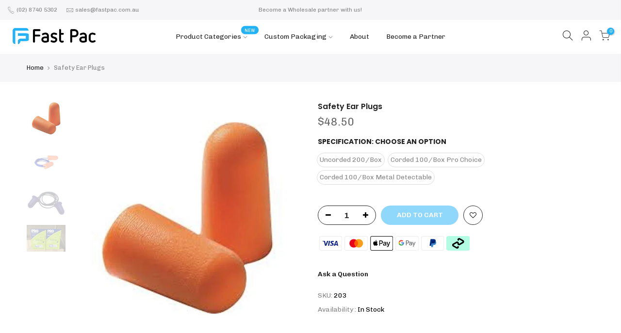

--- FILE ---
content_type: text/html; charset=utf-8
request_url: https://fastpac.com.au/products/safety-ear-plugs/?view=js_ppr
body_size: 1174
content:
<script type="application/json" id="ProductJson-template_ppr">{"id":6920752464072,"title":"Safety Ear Plugs","handle":"safety-ear-plugs","description":"","published_at":"2021-06-28T13:48:56+10:00","created_at":"2021-06-28T13:48:54+10:00","vendor":"Fast Packaging AUS","type":"","tags":["Disposable Items","Ear Protection","protectivewear"],"price":4850,"price_min":4850,"price_max":8500,"available":true,"price_varies":true,"compare_at_price":null,"compare_at_price_min":0,"compare_at_price_max":0,"compare_at_price_varies":false,"variants":[{"id":40422198182088,"title":"Uncorded 200\/Box","option1":"Uncorded 200\/Box","option2":null,"option3":null,"sku":"203","requires_shipping":true,"taxable":true,"featured_image":{"id":30309481283784,"product_id":6920752464072,"position":1,"created_at":"2021-07-01T15:16:32+10:00","updated_at":"2021-08-11T08:35:13+10:00","alt":null,"width":800,"height":800,"src":"\/\/fastpac.com.au\/cdn\/shop\/products\/1100.jpg?v=1628634913","variant_ids":[40422198182088]},"available":true,"name":"Safety Ear Plugs - Uncorded 200\/Box","public_title":"Uncorded 200\/Box","options":["Uncorded 200\/Box"],"price":4850,"weight":1000,"compare_at_price":null,"inventory_management":null,"barcode":"","featured_media":{"alt":null,"id":22571019698376,"position":1,"preview_image":{"aspect_ratio":1.0,"height":800,"width":800,"src":"\/\/fastpac.com.au\/cdn\/shop\/products\/1100.jpg?v=1628634913"}},"requires_selling_plan":false,"selling_plan_allocations":[]},{"id":40422198214856,"title":"Corded 100\/Box Pro Choice","option1":"Corded 100\/Box Pro Choice","option2":null,"option3":null,"sku":"767","requires_shipping":true,"taxable":true,"featured_image":{"id":30595312320712,"product_id":6920752464072,"position":2,"created_at":"2021-08-02T16:58:21+10:00","updated_at":"2021-08-11T08:35:13+10:00","alt":null,"width":500,"height":500,"src":"\/\/fastpac.com.au\/cdn\/shop\/products\/Untitleddesign_29_500x_9459594b-2e16-45dc-9b13-380d3fb3ab02.png?v=1628634913","variant_ids":[40422198214856]},"available":true,"name":"Safety Ear Plugs - Corded 100\/Box Pro Choice","public_title":"Corded 100\/Box Pro Choice","options":["Corded 100\/Box Pro Choice"],"price":4850,"weight":1000,"compare_at_price":null,"inventory_management":null,"barcode":"","featured_media":{"alt":null,"id":22862654603464,"position":2,"preview_image":{"aspect_ratio":1.0,"height":500,"width":500,"src":"\/\/fastpac.com.au\/cdn\/shop\/products\/Untitleddesign_29_500x_9459594b-2e16-45dc-9b13-380d3fb3ab02.png?v=1628634913"}},"requires_selling_plan":false,"selling_plan_allocations":[]},{"id":40422198247624,"title":"Corded 100\/Box Metal Detectable","option1":"Corded 100\/Box Metal Detectable","option2":null,"option3":null,"sku":"813","requires_shipping":true,"taxable":true,"featured_image":{"id":30701036634312,"product_id":6920752464072,"position":3,"created_at":"2021-08-11T08:35:13+10:00","updated_at":"2021-08-11T08:35:13+10:00","alt":null,"width":500,"height":500,"src":"\/\/fastpac.com.au\/cdn\/shop\/products\/EPBMDC.jpg?v=1628634913","variant_ids":[40422198247624]},"available":true,"name":"Safety Ear Plugs - Corded 100\/Box Metal Detectable","public_title":"Corded 100\/Box Metal Detectable","options":["Corded 100\/Box Metal Detectable"],"price":8500,"weight":1000,"compare_at_price":null,"inventory_management":null,"barcode":"","featured_media":{"alt":null,"id":22970182369480,"position":3,"preview_image":{"aspect_ratio":1.0,"height":500,"width":500,"src":"\/\/fastpac.com.au\/cdn\/shop\/products\/EPBMDC.jpg?v=1628634913"}},"requires_selling_plan":false,"selling_plan_allocations":[]}],"images":["\/\/fastpac.com.au\/cdn\/shop\/products\/1100.jpg?v=1628634913","\/\/fastpac.com.au\/cdn\/shop\/products\/Untitleddesign_29_500x_9459594b-2e16-45dc-9b13-380d3fb3ab02.png?v=1628634913","\/\/fastpac.com.au\/cdn\/shop\/products\/EPBMDC.jpg?v=1628634913","\/\/fastpac.com.au\/cdn\/shop\/products\/IMG_9291.jpg?v=1629675696"],"featured_image":"\/\/fastpac.com.au\/cdn\/shop\/products\/1100.jpg?v=1628634913","options":["Specification"],"media":[{"alt":null,"id":22571019698376,"position":1,"preview_image":{"aspect_ratio":1.0,"height":800,"width":800,"src":"\/\/fastpac.com.au\/cdn\/shop\/products\/1100.jpg?v=1628634913"},"aspect_ratio":1.0,"height":800,"media_type":"image","src":"\/\/fastpac.com.au\/cdn\/shop\/products\/1100.jpg?v=1628634913","width":800},{"alt":null,"id":22862654603464,"position":2,"preview_image":{"aspect_ratio":1.0,"height":500,"width":500,"src":"\/\/fastpac.com.au\/cdn\/shop\/products\/Untitleddesign_29_500x_9459594b-2e16-45dc-9b13-380d3fb3ab02.png?v=1628634913"},"aspect_ratio":1.0,"height":500,"media_type":"image","src":"\/\/fastpac.com.au\/cdn\/shop\/products\/Untitleddesign_29_500x_9459594b-2e16-45dc-9b13-380d3fb3ab02.png?v=1628634913","width":500},{"alt":null,"id":22970182369480,"position":3,"preview_image":{"aspect_ratio":1.0,"height":500,"width":500,"src":"\/\/fastpac.com.au\/cdn\/shop\/products\/EPBMDC.jpg?v=1628634913"},"aspect_ratio":1.0,"height":500,"media_type":"image","src":"\/\/fastpac.com.au\/cdn\/shop\/products\/EPBMDC.jpg?v=1628634913","width":500},{"alt":null,"id":23087139193032,"position":4,"preview_image":{"aspect_ratio":1.333,"height":3024,"width":4032,"src":"\/\/fastpac.com.au\/cdn\/shop\/products\/IMG_9291.jpg?v=1629675696"},"aspect_ratio":1.333,"height":3024,"media_type":"image","src":"\/\/fastpac.com.au\/cdn\/shop\/products\/IMG_9291.jpg?v=1629675696","width":4032}],"requires_selling_plan":false,"selling_plan_groups":[],"content":""}</script><script type="application/json" id="ProductJson-incoming_ppr">{"size_avai":[1,1,1],"tt_size_avai": 3,"ck_so_un": false,"ntsoldout": false,"unvariants": false,"remove_soldout": false,"variants": [{"inventory_quantity": 0,"mdid": 22571019698376,"incoming": false,"next_incoming_date": null},{"ck_asdssa":"true ","inventory_quantity": 0,"mdid": 22862654603464,"incoming": false,"next_incoming_date": null},{"ck_asdssa":"true ","inventory_quantity": 0,"mdid": 22970182369480,"incoming": false,"next_incoming_date": null}]}</script> <script type="application/json" id="ModelJson-_ppr">[]</script><script type="application/json" id="NTsettingspr__ppr">{ "related_id":false, "recently_viewed":false, "ProductID":6920752464072, "PrHandle":"safety-ear-plugs", "cat_handle":null, "scrolltop":null,"ThreeSixty":false,"hashtag":"none", "access_token":"none", "username":"none"}</script>


--- FILE ---
content_type: text/javascript
request_url: https://fastpac.com.au/cdn/shop/t/3/assets/swatch.min.js?v=101955573663995660881626157808
body_size: 23963
content:
function onYouTubeIframeAPIReady() {
    jQuery_T4NT("body").trigger("youTubeReady"),
    geckoShopify.ProductVideo().loadVideos(geckoShopify.ProductVideo().hosts.youtube)
}
!function($) {
    "use strict";
    var body = $("body")
      , nt_js_cart = $(".nt_js_cart")
      , _rtl = body.hasClass("rtl_true")
      , window_w = $(window).width()
      , small767 = window_w < 768 && $(window).height() < 768
      , sp_notices = "#sp_notices_wrapper"
      , $ld = $("#ld_cl_bar")
      , $ld_cart = $(".ld_cart_bar")
      , $ntSearch = $("#nt_search_canvas")
      , yes_hover = Modernizr.hovermq
      , ntla_ck = !0
      , ck_pr_is_ungroup = !0
      , productMediaTypeVideo = "[data-pr-md-tp-video]"
      , productMediaTypeModel = "[data-pr-md-tp-model]"
      , videos = {}
      , modelJsonSections = {}
      , models = {}
      , xrButtons = {}
      , pr_incoming_mess = nt_settings.pr_incoming_mess
      , use_notify_me = nt_settings.use_notify_me
      , save_js = nt_settings.save_js
      , enableHistoryState = nt_settings.enableHistoryState
      , use_vimg = nt_settings.use_vimg
      , use_clicking_vimg = nt_settings.use_clicking_vimg
      , search_prefix = nt_settings.search_prefix
      , PleaseChoosePrOptions = nt_settings.PleaseChoosePrOptions
      , edit_item = nt_settings.edit_item
      , show_confetti = nt_settings.show_confetti
      , cartUrl = t_cart_url
      , cartAddUrl = t_cartadd_url + ".js"
      , cartChangeUrl = t_cartchange_url + ".js"
      , str_qv = ".type_quickview_1 .popup_qv_t4s .mfp-content"
      , qvscrollTop = 0
      , geckoTheme = {
        popupAnimation: "mfp-move-horizontal",
        ajaxSelector: "#cat_shopify a:not(.nav-expand-link),.cat-shop #cat_shopify a.nav-expand-link, #nt_sortby .wrap_sortby a, .nt_ajaxFilter a, .paginate_ajax a, .nav_filters a, .widget_product_tag_cloud a,a.clear_filter",
        scrollSelector: '.shopify-error a[href^="#"]',
        nt_btn_load_more: ".load-on-scroll:not(.btn--loader-active)",
        url_currency: "https://api.teathemes.net/currency",
        money_format: "${{amount}}"
    }
      , ntv_txt_intock = "In stock"
      , ntv_txt_preoder = "Pre order"
      , ntv_txt_soldout = "Sold out"
      , ntv_txt_oneleft = "One Left"
      , ntv_txt_lowstock = "Low Stock";
    function UpdateStockVarant(t, e, a, i) {
        i ? e <= 0 && a ? t.html('<span class="txt_status_stock txt_preoder">' + ntv_txt_preoder + "</span>") : 1 == e ? t.html('<span class="txt_status_stock one_stock">' + ntv_txt_oneleft + "</span>") : 2 == e ? t.html('<span class="txt_status_stock low_stock">' + ntv_txt_lowstock + "</span>") : t.html('<span class="txt_status_stock text_intock">' + ntv_txt_intock + "</span>") : t.html('<span class="txt_status_stock text_soldout">' + ntv_txt_soldout + "</span>")
    }
    function updateGroupVariant(t, e, a, i) {
        if (use_vimg && "#cart-form_qs" != t) {
            var o = '[data-featured-product-se][data-id="' + i + '"] .p-thumb';
            if ("_qv" == i && (o += "_qv"),
            $(o + ' [data-grname="not4"]').length != $(o + " [data-grname]").length && 0 != $(o + ' [data-grname="' + e + '"]').length) {
                ck_pr_is_ungroup = !1;
                var n = '[data-featured-product-se][data-id="' + i + '"] .p-nav';
                if ($(o + " .js-sl-item," + n + " .js-sl-item").addClass("is_varhide"),
                $(o + ' [data-grname="opnt4"], ' + o + ' [data-grname="' + e + '"][data-grpvl="' + a + '"],' + n + ' [data-grname="opnt4"],' + n + ' [data-grname="' + e + '"][data-grpvl="' + a + '"]').removeClass("is_varhide"),
                "#cart-form_ppr" == t && 0 < $(".p-thumb.isotope_ok").length)
                    $(".last_visible").removeClass("last_visible"),
                    $(".js-sl-item:visible:last").addClass("last_visible"),
                    $(".p-thumb.isotope_ok").isotope();
                else {
                    var s = JSON.parse($(o + ".flickity-enabled").attr("data-flickity") || "{}")
                      , r = JSON.parse($(n + ".flickity-enabled").attr("data-flickityjs") || "{}");
                    $(o + ".flickity-enabled").flickity("destroy").flickity(s),
                    $(n + ".flickity-enabled").flickity("destroy").flickity(r).removeClass("p-nav-ready"),
                    $(str_qv).scrollTop(qvscrollTop),
                    setTimeout(function() {
                        $(o + ".flickity-enabled").flickity("select", 0, !1, !0),
                        $(n).addClass("p-nav-ready")
                    }, 50)
                }
            }
        }
    }
    geckoShopify.Ntproduct_switch = function(t, n, e, k, w, b, S, C) {
        ntla_ck = nt_settings.ntla_ck,
        ck_pr_is_ungroup = !0;
        var x, j = e.variants, T = $(t), I = e.ck_so_un, D = e.ntsoldout, M = e.remove_soldout, q = e.options.length, a = e.size_avai, O = e.id, s = [], z = [], A = [], U = 0;
        if ($(b + "1 .nt-swatch").each(function(t) {
            z.push($(this).data("escape") + "")
        }),
        $(b + "2 .nt-swatch").each(function(t) {
            A.push($(this).data("escape") + "")
        }),
        I && -1 < a.indexOf(0) && $(b + "0 .nt-swatch").each(function(t) {
            0 == a[t] && $(this).addClass("nt_soldout")
        }),
        T.on("click", ".swatches-select > .nt-swatch:not(.is-selected):not(.nt_unavailable)", function(t) {
            t.preventDefault(),
            t.stopImmediatePropagation();
            var e = $(this)
              , a = e.data("value")
              , i = e.closest(".swatch")
              , o = i.data("opname")
              , n = (e.parent().data("id"),
            $(w))
              , s = U ? n.val() : 19041994
              , r = void 0 !== t.originalEvent;
            if (e.parent().find(".is-selected").removeClass("is-selected"),
            e.parent().find(".is-selected-nt").removeClass("is-selected-nt"),
            e.addClass("is-selected"),
            i.find(".nt_name_current").addClass("user_choose_js").html(e.data("escape")).css("color", ""),
            $(".nt_lt_fake.opended").removeClass("opended"),
            !($(S + " .variations .nt-swatch.is-selected").length < q)) {
                switch (U++,
                T.find(".js_frm_cart").removeClass("disabled").removeAttr("disabled"),
                geckoShopify.HideNotices(),
                q) {
                case 2:
                    var c = $(b + "0 .is-selected").data("escape")
                      , l = $(b + "1 .is-selected").data("escape")
                      , d = getVariantFromOptions(j, c, l, null);
                    if (n.val(d.id),
                    I) {
                        var p = getVariantFromSize(1, M, j, c)
                          , _ = n.val()
                          , f = p.length;
                        for (null !== _ && "" !== _ || ($(b + "1 .is-selected, " + b + "2 .is-selected").removeClass("is-selected"),
                        $(b + "1 .nt-swatch").eq(z.indexOf(p[0].option2)).addClass("is-selected"),
                        l = $(b + "1 .is-selected").data("escape"),
                        d = getVariantFromOptions(j, c, l, null),
                        n.val(d.id)),
                        D && !M ? $(b + "1 .nt-swatch").addClass("nt_unavailable nt_soldout") : $(b + "1 .nt-swatch").addClass("nt_unavailable"),
                        m = 0; m < f; m++) {
                            var h = p[m];
                            D && !M && h.available ? $(b + "1 .nt-swatch").eq(z.indexOf(h.option2)).removeClass("nt_soldout nt_unavailable") : $(b + "1 .nt-swatch").eq(z.indexOf(h.option2)).removeClass("nt_unavailable")
                        }
                    }
                    break;
                case 3:
                    c = $(b + "0 .is-selected").data("escape"),
                    l = $(b + "1 .is-selected").data("escape");
                    var u = $(b + "2 .is-selected").data("escape");
                    d = getVariantFromOptions(j, c, l, u);
                    if (n.val(d.id),
                    I) {
                        p = getVariantFromSize(1, M, j, c);
                        var m, g, y = getVariantFromSize(2, M, j, c, l), v = (_ = n.val(),
                        f = p.length,
                        y.length);
                        for (null !== _ && "" !== _ || (0 < v ? ($(b + "2 .nt-swatch").removeClass("is-selected"),
                        $(b + "2 .nt-swatch").eq(A.indexOf(y[0].option3)).addClass("is-selected"),
                        u = $(b + "2 .is-selected").data("escape")) : ($(b + "1 .is-selected, " + b + "2 .is-selected").removeClass("is-selected"),
                        $(b + "1 .nt-swatch").eq(z.indexOf(p[0].option2)).addClass("is-selected"),
                        $(b + "2 .nt-swatch").eq(A.indexOf(p[0].option3)).addClass("is-selected"),
                        l = $(b + "1 .is-selected").data("escape"),
                        u = $(b + "2 .is-selected").data("escape"),
                        v = (y = getVariantFromSize(2, M, j, c, l)).length),
                        d = getVariantFromOptions(j, c, l, u),
                        n.val(d.id)),
                        D && !M ? $(b + "1 .nt-swatch, " + b + "2 .nt-swatch").addClass("nt_unavailable nt_soldout") : $(b + "1 .nt-swatch, " + b + "2 .nt-swatch").addClass("nt_unavailable"),
                        m = 0; m < f; m++) {
                            h = p[m];
                            D && !M && h.available ? $(b + "1 .nt-swatch").eq(z.indexOf(h.option2)).removeClass("nt_soldout nt_unavailable") : $(b + "1 .nt-swatch").eq(z.indexOf(h.option2)).removeClass("nt_unavailable")
                        }
                        for (g = 0; g < v; g++) {
                            h = y[g];
                            D && !M && h.available ? $(b + "2 .nt-swatch").eq(A.indexOf(h.option3)).removeClass("nt_soldout nt_unavailable") : $(b + "2 .nt-swatch").eq(A.indexOf(h.option3)).removeClass("nt_unavailable")
                        }
                    }
                    break;
                default:
                    c = $(b + "0 .is-selected").data("escape"),
                    d = getVariantFromOptions(j, c, null, null);
                    n.val(d.id)
                }
                d.featured_media && (x = d.featured_media.id),
                qvscrollTop = $(str_qv).scrollTop(),
                updateGroupVariant(k, o, a, C),
                s != n.val() && selectCallback(d, k, w, q, S, b, C, O, r, pr_incoming_mess, use_notify_me, save_js, enableHistoryState)
            }
        }),
        use_clicking_vimg) {
            $(b + "0 .nt-swatch").each(function(t) {
                s.push($(this).data("escape") + "")
            });
            var r = $(".p-thumb" + C + ".flickity-enabled");
            0 != r.length && r.on("select.flickity", function(t, e) {
                if (!($(S + " .variations .nt-swatch.is-selected").length < q)) {
                    var a = r.find(".flickity-slider .js-sl-item").eq(e).data("mdid");
                    if (!(x == a || n.indexOf(a) < 0)) {
                        if (x = a,
                        M)
                            var i = $.grep(j, function(t, e) {
                                if (null != t.featured_media)
                                    return t.featured_media.id === x && t.available
                            });
                        else
                            i = $.grep(j, function(t, e) {
                                if (null != t.featured_media)
                                    return t.featured_media.id === x
                            });
                        if (0 != i.length) {
                            var o = i[0];
                            3 == q ? ($(b + "0 .is-selected, " + b + "1 .is-selected, " + b + "2 .is-selected").removeClass("is-selected"),
                            $(b + "0 .nt-swatch").eq(s.indexOf(o.option1)).addClass("is-selected"),
                            $(b + "1 .nt-swatch").eq(z.indexOf(o.option2)).addClass("is-selected"),
                            $(b + "2 .nt-swatch").eq(A.indexOf(o.option3)).removeClass("nt_unavailable").click()) : 2 == q ? ($(b + "0 .is-selected, " + b + "1 .is-selected").removeClass("is-selected"),
                            $(b + "0 .nt-swatch").eq(s.indexOf(o.option1)).addClass("is-selected"),
                            $(b + "1 .nt-swatch").eq(z.indexOf(o.option2)).removeClass("nt_unavailable").click()) : ($(b + "0 .is-selected").removeClass("is-selected"),
                            $(b + "0 .nt-swatch").eq(s.indexOf(o.option1)).removeClass("nt_unavailable").click())
                        }
                    }
                }
            })
        }
    }
    ;
    var will_not_ship = nt_settings.will_not_ship
      , will_stock_after = nt_settings.will_stock_after;
    function selectCallback(t, e, a, i, o, n, s, r, c, l, d, p, _) {
        $(e),
        $(a);
        var f = $(o)
          , h = "#sp_qty" + s
          , u = "#out_stock" + s
          , m = "#txt_vl_in" + s
          , g = "#txt_vl_out" + s
          , y = $("#pr_sku" + s)
          , v = $("#pr_sku_na" + s)
          , k = $("#nt_stock" + s)
          , w = $("#delivery" + s)
          , b = $("#nt_countdow" + s + "_txt")
          , S = o + " .single_add_to_cart_button"
          , C = o + " .shopify-payment-button"
          , x = (f.find(".variantQuantity"),
        $(o + " .price_varies, #price" + s + " .price_varies"))
          , j = $(o + " .unit_price, #price" + s + " .unit_price")
          , T = $(o + " .unit_base, #price" + s + " .unit_base")
          , I = $("#frm_notify" + s)
          , D = ($("#productSku" + s),
        f.find(".quantity .qty"))
          , M = f.find(".single_add_to_cart_button")
          , q = M.find(".txt_add")
          , O = M.find(".txt_pre")
          , z = ($("#pr_qty_mess" + s),
        $("#pr_incoming_mess" + s))
          , A = $(m).find(".js_in_stock")
          , U = $(m).find(".js_in_stock_pre_oder")
          , P = ($(".sticky_atc_wrap"),
        "#cart-form_ppr" == e && 0 < $("[data-select-sticky_atc]").length)
          , H = $(".js_sticky_qty")
          , V = $(".js_sticky_sl")
          , Y = $(".js_fgr_img")
          , N = $(".sticky_atc_price")
          , R = $(".sticky_atc_js")
          , L = $("#store_availability" + s)
          , F = $(n + "0 .is-selected").data("value")
          , E = $(n + "1 .is-selected").data("value")
          , B = $(n + "2 .is-selected").data("value");
        if (2 == i ? (f.attr("class", "nt_" + F),
        f.addClass("nt1_" + E)) : 3 == i && (f.attr("class", "nt_" + F),
        f.addClass("nt1_" + E),
        f.addClass("nt2_" + B)),
        $(n + "0 .nt_name_current").html(t.option1),
        $(n + "1 .nt_name_current").html(t.option2),
        $(n + "2 .nt_name_current").html(t.option3),
        t) {
            var W = t.inventory_quantity
              , J = t.inventory_management;
            if (t.available) {
                geckoShopify._updateStoreAvailabilityContent(L, !0, t.id),
                $(h + "," + S + "," + C + "," + m).css("display", "inline-block"),
                w.css("display", "block"),
                $(u + "," + g).css("display", "none"),
                I.slideUp(250),
                z.hide();
                var G, X = !1, Q = k.data("st"), Z = k.data("qty");
                (1 == Q || 3 == Q) && J && W < Z && 0 < W ? (k.trigger("cleart"),
                geckoShopify.progressbar("#nt_stock" + s, W),
                k.slideDown(250),
                k.attr("data-cur", W),
                G = k.find(".count").text(),
                X = !0) : !X || 2 != Q && 3 != Q ? 1 == Q ? (k.trigger("cleart"),
                k.slideUp(250)) : k.slideDown(250) : (k.trigger("cleart"),
                geckoShopify.progressbar("#nt_stock" + s, G),
                k.attr("data-cur", G),
                k.slideDown(250),
                X = !1),
                b.slideDown(250),
                l && J && W <= 0 && t.incoming && (z.html(will_not_ship),
                z.find(".jsnt").text(t.next_incoming_date),
                z.show());
                var K = W <= 0 && null != J;
                K ? (q.hide(),
                O.show(),
                A.hide(),
                U.show()) : (O.hide(),
                q.show(),
                U.hide(),
                A.show()),
                K ? (D.attr("max", 9999),
                P && H.attr("max", 9999)) : null != J ? (D.attr("max", W).val(1).attr("value", 1),
                P && H.attr("max", W).val(1).attr("value", 1)) : (D.attr("max", 9999),
                P && H.attr("max", 9999)),
                P && updateSticky_atc(t, R, V, Y, N)
            } else if (geckoShopify._updateStoreAvailabilityContent(L, !1),
            k.slideUp(250),
            b.slideUp(250),
            w.css("display", "none"),
            $(h + "," + S + "," + C + "," + m).css("display", "none"),
            $(u + "," + g).css("display", "inline-block"),
            z.hide(),
            l && J && W <= 0 && t.incoming && (z.html(will_stock_after),
            z.find(".jsnt").text(t.next_incoming_date),
            z.show()),
            d) {
                I.slideDown(350);
                var tt = I.find("textarea").text();
                I.find("textarea").text(tt.replace("[variant]", t.title).replace("[url]", "?variant=" + t.id))
            }
            var et = geckoShopify.formatMoney(t.price)
              , at = $("#product" + s.replace("_ppr", "").replace("_", "") + "-" + r + " .onsale");
            if (t.compare_at_price > t.price) {
                var it = "<del>" + geckoShopify.formatMoney(t.compare_at_price) + "</del> <ins>" + et + "</ins>";
                it += ' <span class="onsale fs__14 tu dib cw pr_onsale hide"><span></span></span>',
                x.html(it);
                var ot = 100 * (t.compare_at_price - t.price) / t.compare_at_price;
                at.find(">span").html(p.replace("[sale]", Math.ceil(ot))),
                at.show()
            } else
                x.html(et),
                at.hide();
            if (t.unit_price && (j.html(geckoShopify.formatMoney(t.unit_price)),
            T.html(getBaseUnit(t))),
            body.trigger("refresh_currency"),
            t.sku ? (v.css("display", "none"),
            y.text(t.sku).css("display", "inline-block")) : (y.css("display", "none"),
            v.css("display", "inline-block")),
            t.featured_media && !ntla_ck) {
                var nt = t.featured_media.id
                  , st = $('.p-thumb [data-mdid="' + nt + '"]').first();
                1 == st.length && "#cart-form_ppr" == e && 0 < $(".p-thumb.isotope_ok").length ? ck_pr_is_ungroup && updateImageVariantPositionIsotope(st) : updateImageVariantPositionSlider(e, nt, c, s)
            }
            (c || ntla_ck) && (ntla_ck = !1),
            _ && "#cart-form_ppr" == e && _updateHistoryState(t)
        }
        $(document).trigger("variant:change", t);

      document.dispatchEvent(new CustomEvent("wpd:variant:change", {
        detail: {
          productId: r,
          variantId: t.id
        }
      }))
        
    }
    function getCurrentOptions(t, e, a) {}
    function getVariantFromSize(t, e, a, i, o, n) {
        if (0 == t)
            var s = $.grep(a, function(t, e) {
                return 0 == t.available
            });
        else if (2 == t & e)
            s = $.grep(a, function(t, e) {
                return t.option1 == i && t.option2 == o && t.available
            });
        else if (e)
            s = $.grep(a, function(t, e) {
                return t.option1 == i && t.available
            });
        else if (2 == t)
            s = $.grep(a, function(t, e) {
                return t.option1 == i && t.option2 == o
            });
        else
            s = $.grep(a, function(t, e) {
                return t.option1 == i
            });
        return s || "nathan"
    }
    function getVariantFromOptions(t, a, i, o) {
        return $.grep(t, function(t, e) {
            return t.option1 == a && t.option2 == i && t.option3 == o
        })[0] || "nathan"
    }
    function getBaseUnit(t) {
        return 1 === t.unit_price_measurement.reference_value ? t.unit_price_measurement.reference_unit : t.unit_price_measurement.reference_value + t.unit_price_measurement.reference_unit
    }
    function _updateHistoryState(t) {
        if (history.replaceState && t) {
            var e = window.location.protocol + "//" + window.location.host + window.location.pathname + "?variant=" + t.id;
            window.history.replaceState({
                path: e
            }, "", e)
        }
    }
    function StoreAvailability(i, o) {
        var n = i[0]
          , s = "hide";
        return {
            updateContent: function() {
                var e = $(".store_availabilities_modal.act_opened").length
                  , t = n.dataset.baseUrl + "variants/" + o + "/?section_id=store-availability"
                  , a = "true" === n.dataset.hasOnlyDefaultVariant;
                i.find(".push_side.act_current").trigger("click"),
                n.style.opacity = .5,
                fetch(t).then(function(t) {
                    return t.text()
                }).then(function(t) {
                    "" !== t.trim() && 0 != $(t).find(".store-availability-container").length && (i.slideUp(10),
                    n.innerHTML = t,
                    n.innerHTML = n.firstElementChild.innerHTML,
                    n.style.opacity = 1,
                    i.slideDown(350),
                    i.find("[data-store-availability-modal-product-title]").text(n.dataset.productTitle),
                    a && i.find("[data-store-availability-modal-variant-title]").addClass(s),
                    0 < e && setTimeout(function() {
                        i.find(".push_side").trigger("click")
                    }, 250))
                })
            },
            clearContent: function() {
                n.innerHTML = ""
            }
        }
    }
    function updateImageVariantPositionIsotope(t) {
        var e = $(".ntheader.live_stuck .sp_header_mid").outerHeight() || 0;
        geckoShopify.isVisible(t) || $("html, body").animate({
            scrollTop: t.offset().top - e - 30
        }, 250),
        $(".p-thumb.isotope_ok").one("arrangeComplete", function() {
            geckoShopify.isVisible(t) || $("html, body").animate({
                scrollTop: t.offset().top - e - 30
            }, 80)
        })
    }
    function updateImageVariantPositionSlider(t, e, a, i) {
        var o = ".p-thumb" + i;
        "#cart-form_ppr" == t ? o = ".p-thumb" : "#cart-form_qv" == t ? o = ".nt_carousel_qv" : "#cart-form_qs" == t && (o = ".nt_carousel_qs"),
        o.length < 1 || $(o + ".flickity-enabled").flickity("selectCell", '[data-mdid="' + e + '"]', !1, a)
    }
    function updateSticky_atc(t, e, a, i, o) {
        e.removeClass("disabled"),
        a.val(t.id);
        var n = a.find("option:checked")
          , s = n.data("ogprice")
          , r = n.data("price")
          , c = n.data("img");
        $(".sticky_atc_a").html(n.text()),
        i.attr("src", c.replace("1x1", "75x")).attr("srcset", c.replace("1x1", "75x") + " 75w," + c.replace("1x1", "150x") + " 150w"),
        r < s ? o.html("<del>" + geckoShopify.formatMoney(s) + "</del> <ins>" + geckoShopify.formatMoney(r) + "</ins>") : o.html(geckoShopify.formatMoney(r)),
        body.trigger("refresh_currency"),
        t.inventory_quantity <= 0 && t.available && null != t.inventory_management ? ($(".sticky_atc_js .txt_add").hide(),
        $(".sticky_atc_js .txt_pre").show()) : ($(".sticky_atc_js .txt_pre").hide(),
        $(".sticky_atc_js .txt_add").show())
    }
    function subtt_price_group(t) {
        var e = t.find(".js_item_group.item_group_true")
          , a = t.find(".grp_subtt_js")
          , i = t.find(".js_add_group")
          , n = 0
          , s = 0;
        e.each(function() {
            var t = $(this)
              , e = t.find(".qty_pr_js").val()
              , a = t.find(".js_price_group")
              , i = a.attr("data-price")
              , o = a.attr("data-ogprice") || i;
            n += e * i,
            s += e * o
        }),
        n < s ? a.html("<del>" + geckoShopify.formatMoney(s) + "</del> <ins>" + geckoShopify.formatMoney(n) + "</ins>") : a.html(geckoShopify.formatMoney(n)),
        0 < n ? i.removeAttr("disabled") : i.attr("disabled", !0)
    }
    function addItem(t, e) {
        var a = {
            items: t
        };
        fetch(cartAddUrl, {
            method: "POST",
            headers: {
                "Content-Type": "application/json"
            },
            body: JSON.stringify(a)
        }).then(function(t) {
            return t.json()
        }).then(function(t) {
            if (t.status && 200 !== t.status) {
                var e = new Error(t.description);
                throw e.isFromServer = !0,
                e
            }
            if (null == t.items)
                var a = 19041994;
            else
                a = t.items[0].product_id;
            if (geckoShopify.onCartUpdate(1, 1, a),
            miniCartUpsell(a),
            "19041994" != a) {
                var i = $('.nt_stock_page[data-prid="' + a + '"]')
                  , o = t.quantity;
                geckoShopify.progressbarUpdateATC(i, o)
            }
            body.trigger("CartUpdateSuccess")
        }).catch(function(t) {
            $(".js_addtc.loading").removeClass("loading"),
            geckoShopify.onError2(t)
        })
    }
    function serializet4(t) {
        var a = [];
        return Array.prototype.slice.call(t.elements).forEach(function(e) {
            !e.name || e.disabled || -1 < ["file", "reset", "submit", "button"].indexOf(e.type) || ("select-multiple" !== e.type ? -1 < ["checkbox", "radio"].indexOf(e.type) && !e.checked || a.push(encodeURIComponent(e.name) + "=" + encodeURIComponent(e.value)) : Array.prototype.slice.call(e.options).forEach(function(t) {
                t.selected && a.push(encodeURIComponent(e.name) + "=" + encodeURIComponent(t.value))
            }))
        }),
        a.join("&")
    }
    geckoShopify._updateStoreAvailabilityContent = function(t, e, a) {
        0 != t.length && (e ? StoreAvailability(t, a).updateContent() : StoreAvailability(t).clearContent())
    }
    ,
    geckoShopify.NtproductPage = function(t) {
        if ($("#ProductJson-template" + t).html()) {
            var e, a, i = JSON.parse($("#ProductJson-template" + t).html()), o = JSON.parse($("#ProductJson-incoming" + t).html()), n = "#product-select" + t, s = "#nt_select" + t + "_", r = "#cart-form" + t, c = "#callBackVariant" + t, l = "" + t, d = [];
            for (e in i.ck_so_un = o.ck_so_un,
            i.ntsoldout = o.ntsoldout,
            i.unvariants = o.unvariants,
            i.remove_soldout = o.remove_soldout,
            i.size_avai = o.size_avai,
            i.tt_size_avai = o.tt_size_avai,
            o.variants)
                a = o.variants[e],
                i.variants[e].incoming = a.incoming,
                i.variants[e].next_incoming_date = a.next_incoming_date,
                i.variants[e].inventory_quantity = a.inventory_quantity,
                d.push(a.mdid);
            if (geckoShopify.Ntproduct_switch(".variations_form" + t, d, i, r, n, s, c, l),
            "1" !== nt_settings.pr_curent || 0 < $("#cart-form_ppr .is-selected-nt").length) {
                if ($("#nt_select" + t + "_1 .is-selected-nt, #nt_select" + t + "_2 .is-selected-nt").addClass("is-selected").removeClass("is-selected-nt"),
                $("#nt_select" + t + "_0 .is-selected-nt").click().removeClass("is-selected-nt"),
                !use_vimg)
                    return;
                $("#nt_select" + t + "_1 .is-selected,#nt_select" + t + "_2 .is-selected").removeClass("is-selected").click()
            }
        }
    }
    ,
    geckoShopify.ajaxAddItem = function() {
        body.on("click", ".js_addtc", function(t) {
            t.preventDefault();
            var e = $(this)
              , a = e.data("id")
              , i = e.data("qty") || 1
              , o = [];
            o.push({
                id: a,
                quantity: i
            }),
            e.addClass("loading"),
            $ld.trigger("ld_bar_star"),
            addItem(o)
        }),
        $(".sticky_atc_js").on("click", function(t) {
            if (t.preventDefault(),
            $(this).hasClass("disabled"))
                return geckoShopify.CreatNotices(PleaseChoosePrOptions),
                $("#callBackVariant_ppr .nt_name_current:not(.user_choose_js)").css("color", "#ec0101"),
                $(".sticky_atc_a").trigger("click"),
                !1;
            var e = $(this)
              , a = parseInt($(".js_sticky_sl").val())
              , i = parseInt($(".js_sticky_qty").val()) || 1
              , o = [];
            o.push({
                id: a,
                quantity: i
            }),
            e.addClass("loading"),
            $ld.trigger("ld_bar_star"),
            addItem(o)
        }),
        body.on("click", ".js_frm_cart", function(t) {
            t.preventDefault();
            var e = $(this)
              , a = e.closest("form");
            if (e.hasClass("disabled"))
                return geckoShopify.CreatNotices(PleaseChoosePrOptions),
                a.find(".nt_name_current:not(.user_choose_js)").css("color", "#ec0101"),
                !1;
            e.addClass("loading"),
            $ld.trigger("ld_bar_star"),
            addItemFrom(a)
        }),
        body.on("click", ".js_add_group", function(t) {
            t.preventDefault();
            var e = $(this)
              , a = e.closest("form");
            e.addClass("loading"),
            $ld.trigger("ld_bar_star"),
            addItemFrom(a)
        })
    }
    ,
    geckoShopify.stickyAddToCart = function() {
        var t = $(".entry-summary .variations_form")
          , e = $(".sticky_atc_wrap");
        if (!(e.length <= 0 || t.length <= 0 || window_w < 768 && e.hasClass("mobile_false"))) {
            var o = t.offset().top + t.outerHeight()
              , n = $(".sticky_atc_wrap, #nt_backtop")
              , s = $(".popup_slpr_wrap")
              , r = $(window)
              , c = $(document)
              , a = function() {
                var t = r.scrollTop()
                  , e = r.height()
                  , a = c.height()
                  , i = parseInt(t + e) + 60;
                o < t && i !== a && i < a ? (n.addClass("sticky_atc_shown"),
                s.addClass("sticky_atc_shown")) : (i === a || a < i || t < o) && (n.removeClass("sticky_atc_shown"),
                s.removeClass("sticky_atc_shown"))
            };
            a(),
            r.scroll(a),
            $(".sticky_atc_a").on("click", function(t) {
                t.preventDefault(),
                $("html, body").animate({
                    scrollTop: $(".entry-summary").offset().top
                }, 800)
            }),
            $(".sticky_atc_wrap .qty").on("change", function() {
                $("#sp_qty_ppr .qty").val($(this).val())
            }),
            $("#sp_qty_ppr .qty").on("change", function() {
                $(".sticky_atc_wrap .qty").val($(this).val())
            })
        }
    }
    ,
    geckoShopify.ajaxfgr = function() {
        0 != $(".js_grp_vid").length && $(".js_grp_vid").change(function(t) {
            var e = $(this)
              , a = e.closest(".js_item_group")
              , i = e.find("option:checked")
              , o = i.data("ogprice")
              , n = i.data("price")
              , s = i.data("qty")
              , r = a.find(".js_grp_qty")
              , c = i.data("img")
              , l = "115x";
            a.find("img").attr("src", c.replace("1x1", l)).attr("srcset", c.replace("1x1", l) + " 1x," + c.replace("1x1", l + "@2x") + " 2x"),
            n < o ? a.find(".js_price_group").attr("data-ogprice", o).attr("data-price", n).html("<del>" + geckoShopify.formatMoney(o) + "</del> <ins>" + geckoShopify.formatMoney(n) + "</ins>") : a.find(".js_price_group").attr("data-ogprice", o).attr("data-price", n).html(geckoShopify.formatMoney(n)),
            r.attr("max", s),
            s < r.val() && r.val(s);
            var d = e.closest(".fgr_frm");
            d.length < 1 || (subtt_price_group(d),
            body.trigger("refresh_currency"))
        })
    }
    ,
    geckoShopify.ajaxFbt = function() {
        if (0 != $(".js_fbt_ck").length) {
            var s, p, _, r = $(".js_fpt_clbtn"), n = $(".kl_fbt_tt_price");
            $(".kl_fbt_li>label").click(function(t) {
                clearTimeout(s);
                var e = $(this).closest(".kl_fbt_li")
                  , a = $(e.data("sl"))
                  , i = e.find(".js_fbt_input")
                  , o = e.find(".js_fbt_sl")
                  , n = e.find(".js_grp_qty");
                s = setTimeout(function() {
                    e.find(".js_fbt_ck").is(":checked") ? (e.addClass("kl_fbt_checked"),
                    a.fadeIn(300),
                    c(o, i, !0),
                    r.fadeTo(0, 0).fadeTo(300, 1),
                    o.prop("disabled", !1),
                    i.prop("disabled", !1),
                    n.prop("disabled", !1)) : (e.removeClass("kl_fbt_checked"),
                    a.fadeOut(300),
                    c(o, i, !1),
                    o.prop("disabled", !0),
                    i.prop("disabled", !0),
                    n.prop("disabled", !0),
                    r.fadeOut(300, function() {
                        r.fadeIn(300)
                    }))
                }, 100)
            }),
            $(".js_fbt_sl").off("mousedown click").on("mousedown click", function(t) {
                var e = $(this).find("option:checked");
                p = e.data("ogprice"),
                _ = e.data("price")
            }).on("change", function(t) {
                var e = $(this)
                  , a = e.closest(".kl_fbt_li")
                  , i = a.find(".kl_fbt_price")
                  , o = e.find("option:checked")
                  , n = o.data("ogprice")
                  , s = o.data("price")
                  , r = o.data("img")
                  , c = "115x";
                $(a.data("sl")).find("img").attr("src", r.replace("1x1", c)).attr("srcset", r.replace("1x1", c) + " 1x," + r.replace("1x1", c + "@2x") + " 2x");
                var l = p - n
                  , d = _ - s;
                s < n ? i.html("<del>" + geckoShopify.formatMoney(n) + "</del> <ins>" + geckoShopify.formatMoney(s) + "</ins>") : i.html(geckoShopify.formatMoney(s)),
                f(l, d, !1)
            })
        }
        function c(t, e, a) {
            if (0 < t.length) {
                var i = t.find("option:checked");
                f(i.attr("data-ogprice"), i.attr("data-price"), a)
            } else {
                f(e.attr("data-ogprice"), e.attr("data-price"), a)
            }
        }
        function f(t, e, a) {
            if (a)
                var i = parseInt(n.attr("data-cppr")) + parseInt(t)
                  , o = parseInt(n.attr("data-pr")) + parseInt(e);
            else
                i = parseInt(n.attr("data-cppr")) - parseInt(t),
                o = parseInt(n.attr("data-pr")) - parseInt(e);
            n.attr("data-cppr", i),
            n.attr("data-pr", o),
            o < i ? n.html("<del>" + geckoShopify.formatMoney(i) + "</del> <ins>" + geckoShopify.formatMoney(o) + "</ins>") : n.html(geckoShopify.formatMoney(o)),
            body.trigger("refresh_currency")
        }
    }
    ,
    geckoShopify.ajaxchangeItem = function() {
        body.hasClass("min_cqty_1") && nt_js_cart.on("keyup", ".qty_cart_js", function(t) {
            var e = $(this)
              , a = e.data("val")
              , i = e.val() || 1
              , o = e.attr("min") || 0;
            parseInt(i) < parseInt(o) && (e.data("val", $(this).val()),
            e.val(a))
        }),
        nt_js_cart.on("focusin", ".qty_cart_js", function() {
            $(this).data("val", $(this).val())
        }).on("change", ".qty_cart_js", function(t) {
            var e = $(this)
              , a = e.closest(".js_cart_item")
              , i = e.closest("form.nt_js_cart")
              , o = e.data("id")
              , n = e.val() || 1
              , s = e.attr("max") || 9999;
            if (e.parent().find(".minus").removeClass(function(t, e) {
                return (e.match(/(^|\s)qty_\S+/g) || []).join(" ")
            }).addClass("qty_" + n),
            geckoShopify.HideNotices(),
            parseInt(n) > parseInt(s)) {
                if (n = s,
                e.val(n),
                nt_settings.disOnlyStock)
                    return;
                var r = $("#js_we_stcl").text() || "Not enough items available. Only [max] left.";
                return geckoShopify.CreatNotices(r.replace("[max]", s)),
                !1
            }
            i.hasClass("frm_cart_ajax_false") || (nt_js_cart.addClass("ld_nt_cl"),
            a.find(".ld_cart_bar").addClass("on_star"),
            changeItem(o, n, a))
        }),
        nt_js_cart.on("click", ".js_cart_rem", function(t) {
            if (!$(this).closest("form.nt_js_cart").hasClass("frm_cart_ajax_false")) {
                t.preventDefault();
                var e = $(this).data("id")
                  , a = $(this).closest(".js_cart_item");
                nt_js_cart.addClass("ld_nt_cl"),
                a.find(".ld_cart_bar").addClass("on_star"),
                changeItem(e, 0, a)
            }
        }),
        nt_js_cart.on("change", 'textarea[name="note"]', function() {
            var t = $(this).val();
            geckoShopify.updateCartNote(t)
        }),
        geckoShopify.cookiesEnabled() || $(".cookie-message").show()
    }
    ;
    var _cart_upsell = $("[data-cart-upsell-js]")
      , _cart_upsell_length = _cart_upsell.length;
    function miniCartUpsell(t) {
        if (19041994 == t && (t = _cart_upsell.data("id")),
        0 != _cart_upsell_length && 0 != t.length) {
            var e = _cart_upsell.data("limit")
              , a = _cart_upsell.data("baseurl");
            fetch(a + "?section_id=mini_cart_upsell&product_id=" + t + "&limit=" + e).then(function(t) {
                return t.text()
            }).then(function(t) {
                var e = $(t).html();
                if ("" !== e.trim()) {
                    _cart_upsell.html(e),
                    body.trigger("refresh_currency");
                    var a = _cart_upsell.find("[data-flickity]");
                    0 != a.length && (geckoShopify.refresh_flickity(a),
                    setTimeout(function() {
                        a.flickity("reloadCells")
                    }, 250),
                    setTimeout(function() {
                        a.flickity("reloadCells")
                    }, 500))
                }
            })
        }
    }
    function addItemFrom(e, t) {
        var a = $(".cart_ac_edit.clicked_ed_js");
        function i(t, e) {
            fetch(cartAddUrl, {
                method: "POST",
                credentials: "same-origin",
                headers: {
                    "Content-Type": "application/x-www-form-urlencoded",
                    "X-Requested-With": "XMLHttpRequest"
                },
                body: serializet4(t[0])
            }).then(function(t) {
                return t.json()
            }).then(function(t) {
                if (t.status && 200 !== t.status) {
                    var e = new Error(t.description);
                    throw e.isFromServer = !0,
                    e
                }
                var a = 19041994;
                if (null != t.product_id ? a = t.product_id : null != t.items && (a = t.items[0].product_id),
                geckoShopify.onCartUpdate(1, 1, a),
                miniCartUpsell(a),
                "19041994" != a) {
                    var i = $('.nt_stock_page[data-prid="' + a + '"]')
                      , o = t.quantity;
                    geckoShopify.progressbarUpdateATC(i, o)
                }
                body.trigger("CartUpdateSuccess")
            }).catch(function(t) {
                $("button[type=submit].loading").removeClass("loading"),
                geckoShopify.onError2(t)
            })
        }
        if (0 < a.length && "0" == edit_item) {
            var o = {
                method: "POST",
                headers: {
                    "Content-Type": "application/json;"
                },
                body: JSON.stringify({
                    id: a.next().data("id"),
                    quantity: 0
                })
            };
            fetch(cartChangeUrl, o).then(function(t) {
                return t.json()
            }).then(function(t) {
                $(".jsccount").html(t.item_count),
                a.removeClass("clicked_ed_js"),
                i(e)
            }).catch(function(t) {
                console.log("Cart change error: " + t)
            })
        } else
            i(e)
    }
    function changeItem(t, a, i) {
        var e = {
            method: "POST",
            headers: {
                "Content-Type": "application/json;"
            },
            body: JSON.stringify({
                id: t,
                quantity: a
            })
        };
        function o() {
            i.find(".ld_cart_bar").addClass("on_end"),
            setTimeout(function() {
                i.find(".ld_cart_bar").attr("class", "").addClass("ld_cart_bar"),
                nt_js_cart.removeClass("ld_nt_cl")
            }, 280)
        }
        fetch(cartChangeUrl, e).then(function(t) {
            return t.json()
        }).then(function(t) {
            if (0 == a)
                i.slideUp("250", function() {
                    $(this).remove()
                });
            else {
                var e = i.find(".qty_cart_js").attr("data-price") * a;
                i.find(".js_tt_price_it").html(geckoShopify.formatMoney(e))
            }
            geckoShopify.onCartUpdate(0, 0),
            o(),
            body.trigger("CartUpdateSuccess CartChangeSuccess")
        }).catch(function(t) {
            o(),
            console.log("cart change error: " + t)
        })
    }
    geckoShopify.updateCartNote = function(t) {
        var e, a = new Headers({
            "Content-Type": "application/json"
        }), i = ("string" != typeof (e = t) && "undefined" == (e += "") && (e = ""),
        $.trim(e)), o = {
            method: "POST",
            headers: a,
            body: JSON.stringify({
                note: i
            })
        };
        fetch("/cart/update.js", o).then(function(t) {
            return t.json()
        }).then(function(t) {
            0 < i.length ? ($(".txt_edit_note").show(),
            $(".txt_add_note").hide()) : ($(".txt_add_note").show(),
            $(".txt_edit_note").hide())
        }).catch(function(t) {
            console.log("cart update error: ", t)
        })
    }
    ,
    geckoShopify.onItemAdded = function(t, e, a) {
        geckoShopify.onCartUpdate(1, 1)
    }
    ,
    geckoShopify.WidgetCartUpdateMobile = function() {
        $(".js_cart_footer").height() < $(window).height() / 2 || $("#nt_cart_canvas").hasClass("fix_layout_mbt4") || 767 < window_w || $("#nt_cart_canvas").addClass("fix_layout_mbt4")
    }
    ;
    var canvas, ctx, W, H, mp = 150, particles = [], angle = 0, tiltAngle = 0, confettiActive = !0, animationComplete = !0, deactivationTimerHandler, reactivationTimerHandler, animationHandler, ck_canvas = !1;
    function UpdateShipBar(t, e, a) {
        if (-1 !== t.indexOf("___")) {
            var i = e.split("___");
            a.find(".mn_thres_js").html(i[0]),
            $(".cart_bar_w").slideDown(200);
            var o, n = 100 - parseInt(i[1]);
            o = n < 10 ? "less_10" : "more_10",
            $(".cart_bar_w>span").removeClass("less_10 more_10").addClass(o).css("width", n + "%")
        } else
            a.find(".mn_thres_js").html(e),
            $(".cart_bar_w").slideUp(200),
            ck_canvas && show_confetti && (geckoShopify.CanvasConfetti().restart(),
            setTimeout(function() {
                geckoShopify.CanvasConfetti().stop()
            }, 3500))
    }
    geckoShopify.CanvasConfetti = function(t) {
        window.innerWidth < 988 && (mp = 75);
        var a = {
            colorOptions: ["DodgerBlue", "OliveDrab", "Gold", "pink", "SlateBlue", "lightblue", "Violet", "PaleGreen", "SteelBlue", "SandyBrown", "Chocolate", "Crimson"],
            colorIndex: 0,
            colorIncrementer: 0,
            colorThreshold: 10,
            getColor: function() {
                return 10 <= this.colorIncrementer && (this.colorIncrementer = 0,
                this.colorIndex++,
                this.colorIndex >= this.colorOptions.length && (this.colorIndex = 0)),
                this.colorIncrementer++,
                this.colorOptions[this.colorIndex]
            }
        };
        function i(t) {
            var e, a;
            this.x = Math.random() * W,
            this.y = Math.random() * H - H,
            this.r = (e = 10,
            a = 30,
            Math.floor(Math.random() * (a - e + 1) + e)),
            this.d = Math.random() * mp + 10,
            this.color = t,
            this.tilt = Math.floor(10 * Math.random()) - 10,
            this.tiltAngleIncremental = .07 * Math.random() + .05,
            this.tiltAngle = 0,
            this.draw = function() {
                return ctx.beginPath(),
                ctx.lineWidth = this.r / 2,
                ctx.strokeStyle = this.color,
                ctx.moveTo(this.x + this.tilt + this.r / 4, this.y),
                ctx.lineTo(this.x + this.tilt, this.y + this.tilt + this.r / 4),
                ctx.stroke()
            }
        }
        function e() {
            canvas.style.display = "block",
            animationComplete = !(particles = []);
            for (var t = 0; t < mp; t++) {
                var e = a.getColor();
                particles.push(new i(e))
            }
            W = window.innerWidth,
            H = window.innerHeight,
            canvas.width = W,
            canvas.height = H,
            function t() {
                return animationComplete ? null : (animationHandler = requestAnimFrameT4(t),
                function() {
                    ctx.clearRect(0, 0, W, H);
                    for (var t = [], e = 0; e < mp; e++)
                        a = e,
                        t.push(particles[a].draw());
                    var a;
                    return function() {
                        var t, e = 0;
                        angle += .01,
                        tiltAngle += .1;
                        for (var a = 0; a < mp; a++) {
                            if (t = particles[a],
                            animationComplete)
                                return;
                            !confettiActive && t.y < -15 ? t.y = H + 100 : (n(t, a),
                            t.y <= H && e++,
                            o(t, a))
                        }
                        0 === e && c()
                    }(),
                    t
                }())
            }()
        }
        function o(t, e) {
            (t.x > W + 20 || t.x < -20 || t.y > H) && confettiActive && (0 < e % 5 || e % 2 == 0 ? s(t, Math.random() * W, -10, Math.floor(10 * Math.random()) - 10) : 0 < Math.sin(angle) ? s(t, -5, Math.random() * H, Math.floor(10 * Math.random()) - 10) : s(t, W + 5, Math.random() * H, Math.floor(10 * Math.random()) - 10))
        }
        function n(t, e) {
            t.tiltAngle += t.tiltAngleIncremental,
            t.y += (Math.cos(angle + t.d) + 3 + t.r / 2) / 2,
            t.x += Math.sin(angle),
            t.tilt = 15 * Math.sin(t.tiltAngle - e / 3)
        }
        function s(t, e, a, i) {
            t.x = e,
            t.y = a,
            t.tilt = i
        }
        function r() {
            clearTimeout(reactivationTimerHandler),
            clearTimeout(animationHandler)
        }
        function c() {
            animationComplete = !0,
            null != ctx && (ctx.clearRect(0, 0, W, H),
            canvas.style.display = "none")
        }
        return window.requestAnimFrameT4 = window.requestAnimationFrame || window.webkitRequestAnimationFrame || window.mozRequestAnimationFrame || window.oRequestAnimationFrame || window.msRequestAnimationFrame || function(t) {
            return window.setTimeout(t, 1e3 / 60)
        }
        ,
        {
            init: function() {
                $("body").append('<canvas id="confettiCanvas" style="position:fixed;top:0;left:0;display:none;z-index:9999;pointer-events: none;"></canvas>'),
                canvas = document.getElementById("confettiCanvas"),
                ctx = canvas.getContext("2d"),
                W = window.innerWidth,
                H = window.innerHeight,
                canvas.width = W,
                canvas.height = H,
                $(window).resize(function() {
                    W = window.innerWidth,
                    H = window.innerHeight,
                    canvas.width = W,
                    canvas.height = H
                })
            },
            start: e,
            stop: function() {
                confettiActive = !1,
                r()
            },
            restart: function() {
                r(),
                c(),
                reactivationTimerHandler = setTimeout(function() {
                    animationComplete = !(confettiActive = !0),
                    e()
                }, 100)
            }
        }
    }
    ,
    geckoShopify.onCartUpdate = function(s, r, c) {
        if (body.hasClass("template-cart")) {
            if (0 < $(".reload_cart_js").length)
                return location.reload(),
                !1;
            fetch(cartUrl + "?view=pagejs", {
                credentials: "same-origin",
                headers: {
                    "cache-control": "no-cache"
                }
            }).then(function(t) {
                return t.text()
            }).then(function(t) {
                var e = (t = t.split("[split_t4nt0]")[1]).split("[split_t4nt]")
                  , a = $(".jsccount").first().html()
                  , i = e[0];
                if (i != a) {
                    body.removeClass("t4_cart_count_" + a).addClass("t4_cart_count_" + i),
                    0 == parseInt(i) ? ($(".nt_js_cart, .js_cart_cd").hide(),
                    $(".shipping_calc_page").addClass("dn"),
                    $(".empty_cart_page").show()) : ($(".empty_cart_page").hide(),
                    $(".nt_js_cart, .js_cart_cd").show(),
                    $(".shipping_calc_page").removeClass("dn")),
                    $(".jsccount").html(i);
                    var o = e[1].split(",]")
                      , n = $(".cart_thres_" + o[0]);
                    "spt4" != o && (n.is(":hidden") && ($(".cart_thres_1,.cart_thres_2,.cart_thres_3").slideUp(200),
                    n.slideDown(250)),
                    ck_canvas = !(0 == i || !$(".cart_thres_3").is(":hidden")),
                    UpdateShipBar(e[1], o[1], n)),
                    r && $(".js_cat_items").html(e[2]),
                    $(".js_cat_dics").html(e[3]),
                    $(".js_cat_ttprice").html(e[4]),
                    "1" == e[5] ? $(".js_gift_wrap").addClass("dn") : $(".js_gift_wrap").removeClass("dn"),
                    body.trigger("refresh_currency")
                }
                $(".nt_js_cart.loading, .js_addtc.loading, .js_frm_cart.loading, .js_add_group.loading, .sticky_atc_js.loading").removeClass("loading"),
                $ld.trigger("ld_bar_end"),
                r && $("html, body").animate({
                    scrollTop: $("#shopify-section-cart-template").offset().top - 40
                }, 400)
            }).catch(function(t) {
                console.log(t)
            })
        } else
            fetch(cartUrl + "?view=js", {
                credentials: "same-origin",
                headers: {
                    "cache-control": "no-cache"
                }
            }).then(function(t) {
                return t.text()
            }).then(function(t) {
                var e = (t = t.split("[split_t4nt0]")[1]).split("[split_t4nt]")
                  , a = $(".jsccount").first().html()
                  , i = e[0];
                if (i != a) {
                    body.removeClass("t4_cart_count_" + a).addClass("t4_cart_count_" + i),
                    0 == parseInt(i) ? ($(".nt_js_cart .js_cart_note,.nt_js_cart .js_cart_footer,.nt_js_cart .js_cart_tool,.js_cat_items,.js_cart_cd").hide(),
                    $(".nt_js_cart .empty").show(),
                    $("[data-cart-upsell-js]").html("")) : ($(".nt_js_cart .empty").hide(),
                    $(".nt_js_cart .js_cart_note,.nt_js_cart .js_cart_footer,.nt_js_cart .js_cart_tool,.js_cat_items,.js_cart_cd").show()),
                    $(".jsccount").html(i);
                    var o = e[1].split(",]")
                      , n = $(".cart_thres_" + o[0]);
                    "spt4" != o && (n.is(":hidden") && ($(".cart_thres_1,.cart_thres_2,.cart_thres_3").slideUp(200),
                    n.slideDown(250)),
                    ck_canvas = !(0 == i || !$(".cart_thres_3").is(":hidden")),
                    UpdateShipBar(e[1], o[1], n)),
                    r && $(".js_cat_items").html(e[2]),
                    $(".js_cat_dics").html(e[3]),
                    $(".js_cat_ttprice").html(e[4]),
                    "1" == e[5] ? ($(".js_cart_tls_back").trigger("click"),
                    $(".js_gift_wrap").addClass("dn")) : $(".js_gift_wrap").removeClass("dn"),
                    0 < $(".popup_uppr_wrap").length ? TriggerAfterATC(s, c = 19041994) : $.magnificPopup.instance.isOpen ? ($.magnificPopup.close(),
                    setTimeout(function() {
                        TriggerAfterATC(s, c)
                    }, 505)) : TriggerAfterATC(s, c),
                    geckoShopify.WidgetCartUpdateMobile(),
                    body.trigger("refresh_currency")
                }
                $(".nt_js_cart.loading, .js_addtc.loading, .js_frm_cart.loading, .js_add_group.loading, .sticky_atc_js.loading").removeClass("loading"),
                $ld.trigger("ld_bar_end")
            }).catch(function(t) {
                console.log(t)
            })
    }
    ;
    var after_action_atc = nt_settings.after_action_atc;
    function TriggerAfterATC(t, e) {
        if (t && "0" != after_action_atc)
            if ("1" == after_action_atc) {
                var a = ['<div class="added-to-cart">', "<p>" + nt_settings.added_to_cart + "</p>", '<a href="#" class="btn btn-style-link close-popup">' + nt_settings.continue_shopping + "</a>", '<a href="' + cartUrl + '" class="button view-cart">' + nt_settings.view_cart + "</a>", "</div>"].join("");
                $.magnificPopup.open({
                    callbacks: {
                        beforeOpen: function() {
                            this.st.mainClass = geckoTheme.popupAnimation + "  cart-popup-wrapper"
                        }
                    },
                    items: {
                        src: '<div class="white-popup add-to-cart-popup popup-added_to_cart">' + a + "</div>",
                        type: "inline"
                    }
                }),
                $(".white-popup").on("click", ".close-popup", function(t) {
                    t.preventDefault(),
                    $.magnificPopup.close()
                })
            } else
                "2" == after_action_atc ? 19041994 != (e = e || 19041994) ? $.ajax({
                    url: pr_re_url + "?section_id=re_upsell&product_id=" + e,
                    dataType: "html",
                    type: "GET",
                    success: function(t) {
                        var e = $(t).html();
                        "" !== e.trim() ? $.magnificPopup.open({
                            items: {
                                src: '<div id="re_upsell_t4" class="popup_uppr_wrap container bgw mfp-with-anim">' + e + "</div>",
                                type: "inline"
                            },
                            callbacks: {
                                beforeOpen: function() {
                                    this.st.mainClass = geckoTheme.popupAnimation + "  cart-popup-wrapper"
                                },
                                open: function() {
                                    var t = $(".popup_uppr_wrap .pr_animated:not(.done)")
                                      , e = $(".popup_uppr_wrap .nt_slider");
                                    geckoShopify.class_sequentially(t),
                                    geckoShopify.refresh_flickity(e),
                                    geckoShopify.flickityResposition(!1, e),
                                    $("#re_upsell_t4 .swatch__list--calced").removeClass("swatch__list--calced"),
                                    geckoShopify.recalculateSwatches(),
                                    geckoShopify.InitCountdown(),
                                    geckoShopify.lazyWishUpdate(),
                                    geckoShopify.review(),
                                    body.trigger("refresh_currency")
                                },
                                close: function() {
                                    TriggerSidebarDropdow(),
                                    $(".mini_cart_dis, .mini_cart_gift, .mini_cart_note, .mini_cart_ship").hide(),
                                    setTimeout(function() {
                                        $(".mini_cart_dis, .mini_cart_gift, .mini_cart_note, .mini_cart_ship").show()
                                    }, 350)
                                }
                            }
                        }) : TriggerSidebarDropdow()
                    },
                    error: function() {},
                    complete: function() {}
                }) : TriggerSidebarDropdow() : "3" == after_action_atc ? TriggerSidebarDropdow() : document.location.href = cartUrl
    }
    function TriggerSidebarDropdow() {
        body.hasClass("pside_opened") || (yes_hover && body.hasClass("cart_pos_dropdown") ? $(".cart_pos_dropdown .ntheader:not(.h_scroll_down) .icon_cart").trigger("mouseenter") : $('.push_side[data-id="#nt_cart_canvas"]').trigger("click"))
    }
    geckoShopify.spNotices = function() {
        $(sp_notices).on("click", ".shopify-error, .shopify-info, .shopify-message", function() {
            var t = $(this);
            e(t),
            $(".jscl_ld").removeClass("jscl_ld")
        });
        var e = function(t) {
            t.removeClass("show_notice")
        }
    }
    ,
    geckoShopify.HideNotices = function() {
        $(sp_notices + " .show_notice").removeClass("show_notice")
    }
    ,
    geckoShopify.CreatNotices = function(t) {
        $(sp_notices).html('<p class="shopify-info sp_notice"><i class="facl facl-attention"></i>' + t + '<i class="pegk pe-7s-close"></i></p>'),
        setTimeout(function() {
            $(sp_notices + " .sp_notice").addClass("show_notice")
        }, 200)
    }
    ,
    geckoShopify.onError = function(XMLHttpRequest, textStatus) {
        if ($(".nt_js_cart.loading, .js_addtc.loading, .js_frm_cart.loading, .sticky_atc_js.loading").removeClass("loading"),
        $ld.trigger("ld_bar_end"),
        !nt_settings.disATCerror) {
            var data = eval("(" + XMLHttpRequest.responseText + ")");
            geckoShopify.CreatNotices(data.description)
        }
    }
    ,
    geckoShopify.onError2 = function(t) {
        $(".nt_js_cart.loading, .js_addtc.loading, .js_frm_cart.loading, .sticky_atc_js.loading").removeClass("loading"),
        $ld.trigger("ld_bar_end"),
        nt_settings.disATCerror || geckoShopify.CreatNotices(t)
    }
    ,
    geckoShopify.AgreeEmailCheckout = function() {
        nt_settings.checkbox_mail && (body.on("click", ".mail_agree", function(t) {
            t.preventDefault(),
            t.stopPropagation();
            var e = $(this).closest("form");
            if (e.find('[type="email"]').val().length < 1)
                return e.addClass("error_css_email"),
                !1;
            e.addClass("error_css_checkbox")
        }),
        body.on("keyup", '.js_mail_agree [type="email"]', function(t) {
            var e = $(this).closest("form");
            $(this).val().length < 1 ? e.addClass("error_css_email") : e.removeClass("error_css_email")
        }),
        body.on("click", 'input[type="checkbox"].css_agree_ck', function(t) {
            var e = $(this).closest("form")
              , a = e.find("[type=submit]");
            $(this).is(":checked") ? (a.removeClass("mail_agree"),
            e.removeClass("error_css_checkbox")) : a.addClass("mail_agree")
        }))
    }
    ;
    var agree_checkout = nt_settings.agree_checkout
      , pe_none = "pe_none";
    function callgalleryPhotoSwipe(t, e) {
        var a = document.querySelectorAll(".pswp_t4_js")[0];
        _rtl && (t = e.length - t - 1,
        e = e.reverse());
        var i = {
            history: !1,
            maxSpreadZoom: 2,
            showHideOpacity: !0,
            fullscreenEl: !1,
            shareEl: !1,
            counterEl: !1,
            bgOpacity: 1,
            index: t,
            shareButtons: [{
                id: "facebook",
                label: nt_settings.share_fb,
                url: "https://www.facebook.com/sharer/sharer.php?u={{url}}"
            }, {
                id: "twitter",
                label: nt_settings.tweet,
                url: "https://twitter.com/intent/tweet?text={{text}}&url={{url}}"
            }, {
                id: "pinterest",
                label: nt_settings.pin_it,
                url: "http://www.pinterest.com/pin/create/button/?url={{url}}&media={{image_url}}&description={{text}}"
            }]
        };
        new PhotoSwipe(a,PhotoSwipeUI_Default,e,i).init()
    }
    function callSizeGuide(i) {
        var t = document.querySelectorAll(".pswp_t4_js")[0];
        $(".pswp_t4_js").addClass("pswp_size_guide");
        var e = {
            history: !1,
            maxSpreadZoom: 2,
            showHideOpacity: !0,
            fullscreenEl: !1,
            shareEl: !1,
            counterEl: !1,
            bgOpacity: 1,
            getThumbBoundsFn: function(t) {
                var e = window.pageYOffset || document.documentElement.scrollTop
                  , a = i[0].getBoundingClientRect();
                return {
                    x: a.left,
                    y: a.top + e,
                    w: a.width
                }
            }
        }
          , a = []
          , o = i.attr("data-width") || "nt_img"
          , n = i.attr("data-height") || "nt_img"
          , s = i.attr("data-src");
        a.push({
            src: s,
            w: o,
            h: n,
            title: i.text()
        }),
        new PhotoSwipe(t,PhotoSwipeUI_Default,a,e).init()
    }
    function getToday(t, e, a, i) {
        var o = $("#order_day").text().replace(/ /g, "").split(",")
          , n = $("#order_mth").text().replace(/ /g, "").split(",")
          , s = ArrUnique(o)
          , r = ArrUnique(n)
          , c = "" !== a ? new Date(a) : new Date;
        c.setDate(c.getDate() + t);
        var l = s[c.getDay()]
          , d = r[c.getMonth()];
        return moment(c).format({
            0: "YYYYMMDD",
            1: "[ww], Do [mmn]",
            12: "[ww], DD [mmn]",
            2: "[ww], Do [mmn] YYYY",
            3: "[ww], Do [mmn], YYYY",
            4: "[ww], [mmn] Do, YYYY",
            5: "[ww], [mmn] Do",
            6: "[ww], [mmn] Do YYYY",
            7: "[ww], [mmn] DD",
            8: "[ww], [mmn] DD YYYY",
            9: "[ww], MM/DD/YYYY",
            10: "[ww], DD/MM/YYYY",
            11: "YYYY/MM/DD",
            20: "[ww], YYYY/MM/DD"
        }[e]).replace("ww", l).replace("mmn", d)
    }
    function ArrUnique(t) {
        return t.filter(function(t, e, a) {
            return a.indexOf(t) === e
        })
    }
    function day_suffix(t) {
        if (11 <= t && t <= 13)
            return t + "th";
        switch (t % 10) {
        case 1:
            return t + "st";
        case 2:
            return t + "nd";
        case 3:
            return t + "rd";
        default:
            return t + "th"
        }
    }
    geckoShopify.AgreeCheckout = function() {
        0 != $(".js_agree_ck").length && (body.on("click", '[name="checkout"], [name="goto_pp"], [name="goto_gc"]', function(t) {
            $(this).closest("form").find(".js_agree_ck").is(":checked") ? $(this).submit() : (t.preventDefault(),
            t.stopPropagation(),
            geckoShopify.CreatNotices(agree_checkout))
        }),
        body.on("click", ".js_agree_ck", function(t) {
            var e = $(this).closest("form")
              , a = e.find("[data-add-ckt4]");
            e.find(".js_agree_ck").is(":checked") ? (geckoShopify.HideNotices(),
            a.removeClass(pe_none)) : a.addClass(pe_none)
        }),
        0 != $("[data-agree-ckt4]").length && body.on("click", "[data-agree-ckt4]", function(t) {
            var e = $(this).closest("form")
              , a = e.find("[data-add-ckt4]");
            e.find(".js_agree_ck").is(":checked") ? a.removeClass(pe_none) : (geckoShopify.CreatNotices(agree_checkout),
            a.addClass(pe_none))
        }))
    }
    ,
    geckoShopify.spQuantityAdjust = function(t) {
        String.prototype.getDecimals || (String.prototype.getDecimals = function() {
            var t = ("" + this).match(/(?:\.(\d+))?(?:[eE]([+-]?\d+))?$/);
            return t ? Math.max(0, (t[1] ? t[1].length : 0) - (t[2] ? +t[2] : 0)) : 0
        }
        ),
        body.on("change", ".qty_pr_js", function(t) {
            var e = $(this)
              , a = (e.data("id"),
            e.val() || 1)
              , i = e.attr("max") || 9999
              , o = e.attr("min") || 1
              , n = e.closest(".fgr_frm");
            if (0 < n.length && (subtt_price_group(n),
            body.trigger("refresh_currency")),
            geckoShopify.HideNotices(),
            parseInt(a) > parseInt(i)) {
                if (a = i,
                e.val(a),
                nt_settings.disOnlyStock)
                    return;
                var s = $("#js_we_stcl").text() || "Not enough items available. Only [max] left.";
                return geckoShopify.CreatNotices(s.replace("[max]", i)),
                !1
            }
            if (parseInt(a) < parseInt(o))
                return e.val(o),
                !1
        }),
        body.on("click", ".plus, .minus", function(t) {
            t.preventDefault();
            var e = $(this)
              , a = e.closest(".quantity").find("input.qty")
              , i = parseFloat(a.val())
              , o = parseFloat(a.attr("max"))
              , n = parseFloat(a.attr("min"))
              , s = a.attr("step");
            if (i && "" !== i && "NaN" !== i || (i = 0),
            "" !== o && "NaN" !== o || (o = ""),
            "" !== n && "NaN" !== n || (n = 0),
            "any" !== s && "" !== s && void 0 !== s && "NaN" !== parseFloat(s) || (s = 1),
            geckoShopify.HideNotices(),
            e.is(".plus")) {
                if (o && o <= i) {
                    if (a.val(o),
                    nt_settings.disOnlyStock)
                        return;
                    var r = $("#js_we_stcl").text() || "Not enough items available. Only [max] left.";
                    return geckoShopify.CreatNotices(r.replace("[max]", o)),
                    !1
                }
                a.val((i + parseFloat(s)).toFixed(s.getDecimals()))
            } else
                n && i <= n ? a.val(n) : 0 < i && a.val((i - parseFloat(s)).toFixed(s.getDecimals()));
            a.trigger("change")
        });
        var e = $("[data-qty-grpjs]");
        0 != e.length && e.each(function() {
            var t = $(this);
            (t.data("qty-grpjs") || 0) && t.find(".js_item_group .qty_pr_js").eq(0).trigger("change")
        })
    }
    ,
    geckoShopify.productImages = function() {
        if (body.hasClass("template-product")) {
            var n = !0
              , t = $(".product-images")
              , e = $(".sp-single")
              , s = $(".p-thumb")
              , c = s.find(".img_ptw:not(.is_varhide)")
              , a = ".show_btn_pr_gallery"
              , r = nt_settings.galleryType;
            (t.hasClass("img_action_popup") || $(window).width() <= 1024 && nt_settings.zoom_mb) && (a += ", .p-thumb .img_ptw"),
            $(".p-thumb").on("dragEnd.flickity", function(t, e) {
                n = !1
            }),
            e.on("click", a, function(t) {
                if (t.preventDefault(),
                $(this).hasClass("show_btn_pr_gallery") && (n = !0),
                "mfp" == r && n)
                    $.magnificPopup.open({
                        type: "image",
                        tClose: nt_settings.close,
                        image: {
                            verticalFit: !1
                        },
                        items: p(),
                        gallery: {
                            enabled: !0,
                            navigateByImgClick: !1
                        }
                    }, 0);
                else if ("pswp" == r && n) {
                    c = 0 < $(".thumb_2").length || 0 < $(".thumb_3").length || 0 < $(".thumb_7").length ? s.find(".js-sl-item:not(.is_varhide) .img_ptw") : s.find(".img_ptw:not(.is_varhide)");
                    var e = p()
                      , a = p("thumb")
                      , i = $(".pswp__thumbnails");
                    if ($(".p-thumb").hasClass("isotope_ok"))
                        var o = $(this).parents().index();
                    else
                        o = d(t);
                    -1 == o && (o = 0),
                    l(o, e),
                    0 < i.length && 1 < c.length && (i.html(a),
                    $(".pswp_thumb_item:eq(" + o + ")").addClass("pswp_tb_active"),
                    _())
                } else
                    n = !0
            });
            var l = function(t, e) {
                var a = document.querySelectorAll(".pswp_t4_js")[0]
                  , i = 0;
                $(".pswp_size_guide").removeClass("pswp_size_guide"),
                $(".pswp_t4_js").addClass("pswp_pp_prs"),
                _rtl && (t = (i = e.length - 1) - t,
                e = e.reverse());
                var o = {
                    history: !1,
                    maxSpreadZoom: nt_settings.maxSpreadZoom,
                    bgOpacity: nt_settings.bgOpacity,
                    showHideOpacity: $(".p-thumb").hasClass("nt_contain") || $(".p-thumb").hasClass("nt_cover"),
                    index: t,
                    shareButtons: [{
                        id: "facebook",
                        label: nt_settings.share_fb,
                        url: "https://www.facebook.com/sharer/sharer.php?u={{url}}"
                    }, {
                        id: "twitter",
                        label: nt_settings.tweet,
                        url: "https://twitter.com/intent/tweet?text={{text}}&url={{url}}"
                    }, {
                        id: "pinterest",
                        label: nt_settings.pin_it,
                        url: "http://www.pinterest.com/pin/create/button/?url={{url}}&media={{image_url}}&description={{text}}"
                    }],
                    getThumbBoundsFn: function(t) {
                        var e = $(".p-thumb .p_ptw:visible").eq(t)[0];
                        s.hasClass("isotope_ok") && (e = $(".p-thumb .p_ptw:visible").eq(t)[0]);
                        var a = window.pageYOffset || document.documentElement.scrollTop
                          , i = e.getBoundingClientRect();
                        return {
                            x: i.left,
                            y: i.top + a,
                            w: i.width
                        }
                    }
                }
                  , n = new PhotoSwipe(a,PhotoSwipeUI_Default,e,o);
                n.init(),
                n.listen("afterChange", function() {
                    if (_rtl)
                        var t = i - n.getCurrentIndex();
                    else
                        t = n.getCurrentIndex();
                    $(".pswp_tb_active").removeClass("pswp_tb_active"),
                    $(".pswp_thumb_item:eq(" + t + ")").addClass("pswp_tb_active"),
                    _()
                }),
                $(".pswp_t4_js").off("click").on("click", ".pswp_thumb_item", function() {
                    if (_rtl)
                        var t = i - $(this).index();
                    else
                        t = $(this).index();
                    n.goTo(t)
                }),
                n.listen("close", function() {
                    if (setTimeout(function() {
                        $(".pswp_pp_prs").removeClass("pswp_pp_prs")
                    }, 500),
                    _rtl)
                        var t = i - n.getCurrentIndex();
                    else
                        t = n.getCurrentIndex();
                    $(".p-thumb.flickity-enabled").flickity("select", t, !1, !0)
                })
            }
              , d = function(t) {
                return s.hasClass("flickity-enabled") ? s.find(".js-sl-item.is-selected").index() : $(t.currentTarget).hasClass("show_btn_pr_gallery") ? 0 : $(t.currentTarget).index()
            }
              , p = function(t) {
                var s = []
                  , r = "";
                return c.each(function() {
                    var t = $(this)
                      , e = t.attr("data-src")
                      , a = t.attr("data-width")
                      , i = t.attr("data-height")
                      , o = t.data("cap")
                      , n = $(this).data("bgset");
                    s.push({
                        src: e,
                        w: a,
                        h: i,
                        title: !!nt_settings.img_captions && o
                    }),
                    r += '<div class="pswp_thumb_item"><img class="lazyload lz_op_ef" src="data:image/svg+xml,%3Csvg%20viewBox%3D%220%200%20' + a + "%20" + i + '%22%20xmlns%3D%22http%3A%2F%2Fwww.w3.org%2F2000%2Fsvg%22%3E%3C%2Fsvg%3E" data-src="' + n.replace("1x1", "{width}x") + '" data-widths="[50, 100]" data-sizes="auto"></div>'
                }),
                "thumb" == t ? r : s
            }
              , _ = function() {
                if (small767) {
                    var t = $(".pswp_tb_active")[0]
                      , e = $(".pswp__thumbnails")
                      , a = e[0]
                      , i = t.getBoundingClientRect()
                      , o = a.getBoundingClientRect();
                    i.left + i.width > o.width ? e.animate({
                        scrollLeft: t.offsetLeft + i.width - o.width + 10
                    }, 200) : t.offsetLeft < a.scrollLeft && e.animate({
                        scrollLeft: t.offsetLeft - 10
                    }, 200)
                }
            };
            if (t.hasClass("img_action_zoom") && !(window_w < 1025)) {
                var i = $(".p-thumb")
                  , o = $(".product-infors")
                  , f = $(".p-thumb .img_ptw")
                  , h = $(".dt_img_zoom")[0]
                  , u = nt_settings.zoom_tp
                  , m = nt_settings.z_magnify;
                nt_settings.z_touch;
                "2" == u && (0 < $(".thumb_2").length || 0 < $(".thumb_3").length || 0 < $(".thumb_7").length) && (u = "1",
                body.removeClass("zoom_tp_2").addClass("zoom_tp_1")),
                f.each(function() {
                    var t = $(this)
                      , e = t[0];
                    t.attr("data-width"),
                    t.attr("data-height");
                    new Drift(e,{
                        sourceAttribute: "data-src",
                        paneContainer: "2" == u ? h : e,
                        zoomFactor: m,
                        inlinePane: "3" == u,
                        hoverBoundingBox: "2" == u,
                        handleTouch: !1,
                        onShow: function() {
                            i.addClass("zoom_fade_ic"),
                            o.addClass("zoom_fade_if")
                        },
                        onHide: function() {
                            i.removeClass("zoom_fade_ic"),
                            o.removeClass("zoom_fade_if")
                        }
                    })
                })
            }
        }
    }
    ,
    geckoShopify.galleryPhotoSwipe = function() {
        $(document).on("click", ".btn_size_guide", function(t) {
            t.preventDefault(),
            callSizeGuide($(this))
        }),
        $(document).on("click", ".nt_gallery_item a", function(t) {
            t.preventDefault();
            var e = $(this).parents(".nt_gallery_item")
              , a = $(this).closest(".type_gallery");
            callgalleryPhotoSwipe(e.index(), i(a))
        });
        var i = function(t) {
            var e = [];
            return t.find("a").each(function() {
                e.push({
                    src: $(this).attr("data-src"),
                    w: $(this).attr("data-w"),
                    h: $(this).attr("data-h")
                })
            }),
            e
        }
    }
    ,
    geckoShopify.ajaxPPjs = function() {
        var t = $(".ajax_pp_js");
        if (0 != t.length) {
            sp_nt_storage && t.each(function() {
                sessionStorage.removeItem($(this).attr("data-id"))
            }),
            t.click(function(t) {
                t.preventDefault();
                var e = $(this)
                  , a = e.attr("data-url")
                  , i = e.attr("data-id")
                  , o = e.attr("data-title")
                  , n = e.attr("data-handle")
                  , s = null;
                sp_nt_storage && (s = sessionStorage.getItem(i)),
                null != s ? r(s, i, o, n) : (e.addClass("loading"),
                $ld.trigger("ld_bar_60"),
                setTimeout(function() {
                    $ld.trigger("ld_bar_80")
                }, 80),
                $.ajax({
                    url: a,
                    dataType: "html",
                    type: "GET",
                    success: function(t) {
                        r(t, i, o, n),
                        sp_nt_storage && sessionStorage.setItem(i, t)
                    },
                    complete: function() {
                        e.removeClass("loading"),
                        $ld.trigger("ld_bar_end")
                    },
                    error: function() {
                        console.log("ajax_pp_js error")
                    }
                }))
            });
            var r = function(t, e, a, i) {
                $.magnificPopup.open({
                    items: {
                        src: '<div class="mfp-with-anim white-popup ajax_pp_popup ' + e + '">' + t + "</div>",
                        type: "inline"
                    },
                    removalDelay: 500,
                    callbacks: {
                        beforeOpen: function() {
                            this.st.mainClass = "mfp-move-horizontal"
                        },
                        open: function() {
                            $("#ContactFormAsk-product").val(a + " " + i)
                        },
                        close: function() {}
                    }
                })
            }
        }
    }
    ,
    geckoShopify.getRandomInt = function(t, e) {
        return Math.floor(Math.random() * (e - t + 1)) + t
    }
    ,
    geckoShopify.progressbar = function(t, e) {
        var s = $(t);
        if (0 != s.length) {
            s.removeAttr("data-ttcalc");
            var a, i, r = s.data("prid"), o = function(t, e, a, i) {
                e = parseInt(e),
                sp_nt_storage && sessionStorage.setItem("probar" + r, e),
                c = s.attr("data-ttcalc") || e < c ? c : e + c,
                s.attr("data-ttcalc", c);
                var o = 100 * e / c
                  , n = e < 10 ? i : a;
                t.find(".progressbar>div").css("background-color", n),
                setTimeout(function() {
                    t.find(".progressbar>div").css("width", o + "%")
                }, 300)
            }, c = parseInt(s.data("total")), n = parseInt(s.data("min")), l = parseInt(s.data("max")), d = s.data("type"), p = s.data("bgprocess"), _ = s.data("bgten"), f = e || geckoShopify.getRandomInt(n, l);
            if (sp_nt_storage && !designMode && "ATC_NONE" == d) {
                var h = sessionStorage.getItem("probar" + r);
                0 < h && (f = h)
            }
            s.find(".count").text(f).css({
                "background-color": "#fff",
                color: p
            }),
            s.find(".message").show(),
            s.find(".progressbar").show(),
            o(s, f, p, _),
            "ATC" != d && (a = setTimeout(function() {
                --f < 1 && (f = e || geckoShopify.getRandomInt(n, l)),
                s.find(".count").css({
                    "background-color": p,
                    color: "#fff"
                }),
                setTimeout(function() {
                    s.find(".count").css({
                        "background-color": "#fff",
                        color: p
                    })
                }, 1800),
                s.find(".count").text(f),
                o(s, f, p, _)
            }, 10200),
            i = setInterval(function() {
                --f < 1 && (f = e || geckoShopify.getRandomInt(n, l)),
                s.find(".count").css({
                    "background-color": p,
                    color: "#fff"
                }),
                setTimeout(function() {
                    s.find(".count").css({
                        "background-color": "#fff",
                        color: p
                    })
                }, 1800),
                s.find(".count").text(f),
                o(s, f, p, _)
            }, 102e3),
            s.bind("cleart", function() {
                clearTimeout(a),
                clearInterval(i)
            }))
        }
    }
    ,
    geckoShopify.progressbarUpdateATC = function(t, e) {
        if ("ATC" == t.data("type")) {
            t.data("prid");
            var a = t.find(".count")
              , i = parseInt(t.attr("data-cur")) - 1;
            if (!(i < 1)) {
                a.text(i);
                var o = t.data("bgprocess")
                  , n = t.data("bgten")
                  , s = 100 * i / t.attr("data-ttcalc")
                  , r = i < 10 ? n : o;
                t.find(".progressbar>div").css({
                    "background-color": r,
                    width: s + "%"
                })
            }
        }
    }
    ,
    geckoShopify.real_time = function(t) {
        var e = $(t);
        if (0 != e.length) {
            var a = e.data("min")
              , i = e.data("max")
              , o = e.data("interval")
              , n = geckoShopify.getRandomInt(a, i)
              , s = ["1", "2", "4", "3", "6", "10", "-1", "-3", "-2", "-4", "-6"]
              , r = ["10", "20", "15"]
              , c = ""
              , l = ""
              , d = "";
            setInterval(function() {
                (c = Math.floor(Math.random() * s.length),
                l = s[c],
                (n = parseInt(n) + parseInt(l)) <= a) && (d = Math.floor(Math.random() * r.length),
                n += r[d]);
                (n < a || i < n) && (n = geckoShopify.getRandomInt(a, i)),
                e.find(".count").html(parseInt(n)),
                e.show()
            }, o)
        }
    }
    ,
    geckoShopify.flashSold = function(t) {
        var a = $(t);
        if (0 != a.length) {
            var e = a.data("mins")
              , i = a.data("maxs")
              , o = a.data("mint")
              , n = a.data("maxt")
              , s = a.data("id")
              , r = sessionStorage.getItem("soldS" + s) || geckoShopify.getRandomInt(e, i)
              , c = sessionStorage.getItem("soldT" + s) || geckoShopify.getRandomInt(o, n)
              , l = parseInt(r)
              , d = parseInt(c)
              , p = parseInt(a.data("time"));
            _(l, d),
            a.show(),
            setInterval(function() {
                l += geckoShopify.getRandomInt(1, 4),
                d += 1 * (Math.random() * (.8 - .1) + .1).toFixed(1),
                _(l, d)
            }, p)
        }
        function _(t, e) {
            a.find(".nt_pr_sold").html(t),
            a.find(".nt_pr_hrs").html(Math.floor(d)),
            sessionStorage.setItem("soldS" + s, t),
            sessionStorage.setItem("soldT" + s, e)
        }
    }
    ,
    geckoShopify.ATC_animation = function(t) {
        var e = $(t);
        if (0 != e.length && "none" != e.data("ani")) {
            var a = "animated " + e.data("ani")
              , i = parseInt(e.data("time"));
            setInterval(function() {
                e.addClass(a),
                setTimeout(function() {
                    e.removeClass(a)
                }, 1e3)
            }, i)
        }
    }
    ;
    var timezone = nt_settings.timezone
      , bltimezone = "not4" != timezone
      , day_t4_js = moment();
    if (bltimezone)
        try {
            var timezoneDay = moment().tz(timezone)
        } catch (t) {
            console.log("Timezone error 2: " + timezone),
            bltimezone = !1
        }
    function searchURL(e) {
        try {
            var t = e.split("&product_type=")
              , a = t[1].split("&q=");
            return t[0] + "&q=" + a[1] + search_prefix + "+product_type:" + a[0]
        } catch (t) {
            return e + search_prefix
        }
    }
    function _ToggleDragging(t, e) {
        t.options.draggable != e && (t.options.draggable = e,
        t.updateDraggable())
    }
    geckoShopify.InitCountdown_pr = function(t) {
        var e = $(t);
        if (0 != e.length) {
            var a = $(t + "_txt")
              , i = e.data("time") || ""
              , o = ""
              , n = i.replace("24:00:00", "23:59:59").split(",")
              , s = day_t4_js.format("YYYY/MM/DD")
              , r = day_t4_js.format("HHmmss")
              , c = e.data("loop")
              , l = n.length;
            e.data("timezone");
            if (e.hasClass("nt_loop")) {
                var d, p = bltimezone ? timezoneDay.format("HHmmss") : r, _ = parseInt(p), f = bltimezone ? timezoneDay.format("YYYY/MM/DD") : s, h = !1, u = n.length;
                for (d = 0; d < u; d++) {
                    if (parseInt(n[d].replace(/:/g, "")) >= _) {
                        o = n[d];
                        break
                    }
                    d == l - 1 && (h = !0,
                    o = n[d])
                }
                s = f + " " + o,
                i = bltimezone ? geckoShopify.getDateCountdown(s) : new Date(s),
                c && h && i.setDate(i.getDate() + 1)
            } else
                i = geckoShopify.getDateCountdown(i);
            var m = a.find(".day").text()
              , g = a.find(".hr").text()
              , y = a.find(".min").text()
              , v = a.find(".sec").text();
            e.countdown(i, {
                elapse: !0
            }).on("update.countdown", function(t) {
                t.elapsed ? (e.html(""),
                a.hide()) : (a.find(".mess_cd").show(),
                e.html(t.strftime('<div class="block tc"><span class="flip-top">%-D</span><br><span class="label tu">' + m + '</span></div><div class="block tc"><span class="flip-top">%H</span><br><span class="label tu">' + g + '</span></div><div class="block tc"><span class="flip-top">%M</span><br><span class="label tu">' + y + '</span></div><div class="block tc"><span class="flip-top">%S</span><br><span class="label tu">' + v + "</span></div>")))
            })
        }
    }
    ,
    geckoShopify.delivery_order = function(t) {
        var a = $(t);
        if (0 != a.length) {
            var e = new Date
              , i = new Date
              , o = 0
              , n = new Date
              , s = 0
              , r = e.getDate()
              , c = a.data("ds") || 0
              , l = a.data("de") || 0
              , d = a.data("mode")
              , p = a.data("frm")
              , _ = a.data("time").replace("24:00:00", "23:59:59") || "19041994"
              , f = ["SUN", "MON", "TUE", "WED", "THU", "FRI", "SAT"]
              , h = a.data("cut").replace(/ /g, "").split(",")
              , u = a.data("timezone")
              , m = bltimezone && u ? timezoneDay.format("HHmmss") : day_t4_js.format("HHmmss")
              , g = _.replace(/ /g, "").replace(/:/g, "")
              , y = (_.replace(/ /g, "").split(":"),
            day_t4_js.format("YYYY/MM/DD"));
            if (y = (bltimezone && u ? timezoneDay.format("YYYY/MM/DD") : y) + " " + _,
            bltimezone && u)
                var v = geckoShopify.getDateCountdown(y);
            else
                v = new Date(y);
            if (parseInt(m) >= parseInt(g) && v.setDate(v.getDate() + 1),
            "2" == d) {
                for (i.setDate(r); o < c; )
                    o++,
                    i.setDate(i.getDate() + 1),
                    -1 < h.indexOf(f[i.getDay()]) && o--;
                for (a.find(".start_delivery").html(getToday(0, p, i)),
                n.setDate(r); s < l; )
                    s++,
                    n.setDate(n.getDate() + 1),
                    -1 < h.indexOf(f[n.getDay()]) && s--;
                a.find(".end_delivery").html(getToday(0, p, n))
            } else {
                for (i.setDate(r + c - 1); i.setDate(i.getDate() + 1),
                -1 < h.indexOf(f[i.getDay()]); )
                    ;
                for (a.find(".start_delivery").html(getToday(0, p, i)),
                n.setDate(r + l - 1); n.setDate(n.getDate() + 1),
                -1 < h.indexOf(f[n.getDay()]); )
                    ;
                a.find(".end_delivery").html(getToday(0, p, n))
            }
            if ("19041994" != _) {
                var k = a.find(".h_delivery");
                k.countdown(v, {
                    elapse: !0
                }).on("update.countdown", function(t) {
                    if (t.elapsed)
                        ;
                    else {
                        var e = 24 * t.offset.totalDays + t.offset.hours;
                        k.html(t.strftime(e + " " + a.find(".hr").text() + " %M " + a.find(".min").text()))
                    }
                })
            }
            a.show()
        }
    }
    ,
    geckoShopify.getCookie = function(t) {
        for (var e = t + "=", a = decodeURIComponent(document.cookie).split(";"), i = 0; i < a.length; i++) {
            for (var o = a[i]; " " == o.charAt(0); )
                o = o.substring(1);
            if (0 == o.indexOf(e))
                return o.substring(e.length, o.length)
        }
        return ""
    }
    ,
    geckoShopify.PrRecommendations = function(t) {
        var o = t || $("#pr_recommendations");
        if (0 != o.length) {
            var e = o.data("id")
              , n = o.data("limit")
              , s = o.data("type")
              , a = o.data("baseurl");
            if ("3" == s)
                var i = a + "?section_id=product-recommendations&product_id=" + e + "&limit=" + n;
            else
                i = a + "&section_id=product-recommendations";
            $.ajax({
                url: i,
                dataType: "html",
                type: "GET",
                success: function(t) {
                    var e = $(t).html();
                    if ("" !== e.trim()) {
                        o.html(e);
                        var a = o.find(".pr_animated:not(.done)");
                        geckoShopify.class_sequentially(a);
                        var i = o.find(".nt_products_holder");
                        geckoShopify.refresh_flickity(i),
                        geckoShopify.flickityResposition(!1, i),
                        geckoShopify.recalculateSwatches(),
                        geckoShopify.InitCountdown(),
                        body.trigger("refresh_currency"),
                        "3" == s && function() {
                            if (window.ShopifyAnalytics && window.ShopifyAnalytics.lib && window.ShopifyAnalytics.lib.track) {
                                var t = o[0].getBoundingClientRect().top <= window.innerHeight
                                  , e = n;
                                window.ShopifyAnalytics.lib.track("Product Recommendations Displayed", {
                                    theme: "Kalles",
                                    didPageJumpOccur: t,
                                    numberOfRecommendationsDisplayed: e
                                })
                            }
                        }(),
                        geckoShopify.review(),
                        geckoShopify.lazyWishUpdate()
                    } else
                        o.slideUp()
                },
                error: function() {
                    o.hide()
                },
                complete: function() {}
            })
        }
    }
    ,
    geckoShopify.recently_viewed = function(t) {
        var o = t || $("#recently_wrap");
        if (sp_nt_storage && 0 != o.length) {
            var e = localStorage.getItem("nt_recent")
              , a = "product" == t_name ? o.data("id") : "19041994"
              , i = o.data("get")
              , n = o.data("unpr")
              , s = o.data("limit");
            if (null != e) {
                var r = (d = e.split(",")).indexOf(a);
                if (-1 < r ? (d = d.splice(0, s + 1)).splice(r, 1) : d = d.splice(0, s),
                0 == d.length)
                    return o.slideUp(),
                    !1;
                var c = d.toString().replace(/,/g, " OR ")
                  , l = encodeURI(c);
                $.ajax({
                    url: i + "?view=nathan&type=product&options[unavailable_products]=" + n + "&q=" + l,
                    dataType: "html",
                    type: "GET",
                    success: function(e) {
                        var a = designMode ? $($(e)[2]).html() : $(e).html();
                        try {
                            a.trim()
                        } catch (t) {
                            a = $(e).html()
                        }
                        if ("" !== a.trim()) {
                            o.html(a);
                            var t = o.find(".pr_animated:not(.done)");
                            geckoShopify.class_sequentially(t);
                            var i = o.find(".nt_products_holder");
                            geckoShopify.refresh_flickity(i),
                            geckoShopify.flickityResposition(!1, i),
                            geckoShopify.recalculateSwatches(),
                            geckoShopify.InitCountdown(),
                            body.trigger("refresh_currency"),
                            geckoShopify.review(),
                            geckoShopify.lazyWishUpdate()
                        }
                    },
                    error: function() {
                        _this.hide()
                    },
                    complete: function() {}
                })
            } else {
                o.html("");
                var d = new Array
            }
            d.indexOf(a) < 0 && "19041994" != a && (d.length > s && (d = d.splice(0, s)),
            d.unshift(a),
            localStorage.setItem("nt_recent", d.toString()))
        }
    }
    ,
    geckoShopify.clickProduct = function() {
        $("body").hasClass("template-product") && ($(".rating_sp_kl, .readm_sp_kl").click(function(t) {
            if (t.preventDefault(),
            $(this).hasClass("rating_sp_kl"))
                var e = "#tab_pr_reivew";
            else
                e = "#tab_pr_deskl";
            $(".ul_tabs a[href='" + e + "']:visible").trigger("click"),
            $(e + ":not(.active) .tab-heading:visible").trigger("click"),
            $("html, body").stop().animate({
                scrollTop: $(e).offset().top - 100
            }, 400)
        }),
        $(".ul_tabs>.tab_title_block>a").click(function(t) {
            t.preventDefault();
            var e = $(this)
              , a = e.closest(".sp-tabs");
            a.find(".tab_title_block").removeClass("active"),
            e.closest("li").addClass("active").addClass("active"),
            a.find(".sp-tab.panel").hide().removeClass("active"),
            a.find(e.attr("href")).show().addClass("active")
        }))
    }
    ,
    geckoShopify.spAccordion = function() {
        0 != $(".sp-tabs .tab-heading").length && $(document).on("click", ".sp-tabs .tab-heading", function(t) {
            t.preventDefault();
            var e = $(this)
              , i = e.closest(".sp-tab")
              , o = e.closest(".sp-tabs")
              , n = e.closest(".nt_section");
            0 == n.length && (n = e.closest(".shopify-section")),
            i.addClass("clicked_accordion"),
            i.hasClass("active") ? (i.removeClass("active"),
            i.find(".sp-tab-content").slideUp(300)) : (o.find(".sp-tab").removeClass("active"),
            i.addClass("active"),
            o.find(".sp-tab-content").slideUp(150),
            i.find(".sp-tab-content").stop(!0, !0).slideDown(300),
            setTimeout(function() {
                i.find(".sp-tab-content .js_packery").packery("layout");
                var t = o.find(".sp-tab.active .js_ck_view");
                if (!geckoShopify.isVisible(t, !0)) {
                    var e = $(".ntheader.live_stuck .sp_header_mid").height() || 0
                      , a = n.find(".sp-tab.active").offset().top - e - 10;
                    $("body,html").animate({
                        scrollTop: a
                    })
                }
            }, 200))
        })
    }
    ,
    geckoShopify.cartLazyUp = function() {
        body.hasClass("template-cart") || $(".js_cat_items").addClass("lazyload").on("lazyincludeloaded", function(t) {
            if (t.detail.content) {
                var e = t.detail.content.split("[split_t4nt0]")[1].split("[split_t4nt]");
                t.detail.content = e[0];
                try {
                    var a = e[1].split(",]")
                } catch (t) {
                    return !1
                }
                "spt4" != a && 0 < $(".cart_thres_js").length && ($(".cart_thres_1,.cart_thres_2,.cart_thres_3").slideUp(150),
                $(".cart_thres_" + a[0]).slideDown(150),
                UpdateShipBar(e[1], a[1], $(".cart_thres_" + a[0])),
                $(".cart_thres_js").removeClass("op__0"));
                var i = e[2].split(",]");
                "spt4" != i[0] && 0 < $(".mini_cart_gift").length && ($(".mini_cart_gift .js_addtc").attr("data-id", i[0]),
                $(".mini_cart_gift .gift_wrap_text").append(i[1])),
                "1" == e[3] || "spt4" == i[0] ? $(".js_gift_wrap").addClass("dn") : $(".js_gift_wrap").removeClass("dn")
            }
        }).on("lazyincluded", function(t) {
            miniCartUpsell(19041994),
            body.trigger("refresh_currency")
        })
    }
    ,
    geckoShopify.searchType = function() {
        body.on("click", ".js_btn_search", function(t) {
            t.preventDefault();
            var e = $(this).closest("form");
            location.href = e.attr("action") + "?" + searchURL(e.serialize())
        })
    }
    ,
    geckoShopify.CatHeader8 = function(t) {
        var e = $(t);
        if (0 != e.length) {
            var a = $(window).height()
              , i = e.offset().top;
            if (i < a) {
                var o = 100 - (i + 40) / (a / 100);
                e.addClass("mh_js_cat").css("max-height", o + "vh")
            }
        }
    }
    ,
    geckoShopify.searchAjax = function() {
        if ($ntSearch.addClass("lazyload").one("lazyincluded", function(t) {
            body.trigger("refresh_currency"),
            l = ""
        }),
        !body.hasClass("js_search_false") && !designMode) {
            var a, i, o, n, s, r, c, l, d, p, _ = "&view=js", f = 0;
            body.on("keyup", ".js_iput_search", function(t, e) {
                i = $(this),
                o = i.closest("form"),
                n = o.find(".js_btn_search"),
                i.attr("autocomplete", "off"),
                p = o.parent(),
                s = p.find(".js_prs_search"),
                r = $(".ld_bar_search"),
                c = $(".skeleton_js"),
                d = i.val(),
                (l != d && "" != d || "1" == e) && (r.addClass("on_star"),
                s.hide(),
                c.removeClass("dn"),
                n.addClass("pe_none"),
                p.addClass("atc_opended_rs atc_show_rs"),
                _ = n.hasClass("use_jsSe") ? "&view=jsSe" : n.hasClass("use_jsfull") && 1024 < $(window).width() ? "&view=jsfull" : "&view=js",
                clearTimeout(f),
                f = setTimeout(function() {
                    a = searchURL(o.serialize()),
                    $.ajax({
                        url: o.attr("action"),
                        data: a + _,
                        success: function(t) {
                            var e = t.split("||");
                            $(".search_header__prs>span").hide(),
                            $(".search_header__prs,.search_header__content").show(),
                            $(e[0]).show(),
                            s.html(e[1]),
                            l = d,
                            body.trigger("refresh_currency")
                        },
                        error: function(t, e, a) {
                            console.log(a)
                        },
                        complete: function() {
                            n.removeClass("pe_none"),
                            r.addClass("on_end"),
                            setTimeout(function() {
                                r.attr("class", "").addClass("ld_bar_search"),
                                c.addClass("dn"),
                                s.show()
                            }, 280)
                        }
                    })
                }, 400))
            }),
            body.on("click", function(t) {
                var e = t.target
                  , a = $(e)
                  , i = a.parents();
                a.is(".cl_h_search") || i.is(".cl_h_search") || i.is(".js_h_search") || ($(".atc_show_rs").removeClass("atc_show_rs"),
                l = ""),
                i.is(".search-overlap") || $("body").removeClass("hsearch-dropdown-opened")
            }),
            $ntSearch.on("change", "select", function() {
                $("#nt_search_canvas .js_iput_search").trigger("keyup", 1)
            }),
            $(".h_search_frm").on("change", "select", function() {
                $(".h_search_frm .js_iput_search").trigger("keyup", 1)
            })
        }
    }
    ,
    geckoShopify.searchDropdown = function() {
        if (!(!body.hasClass("search_pos_dropdown") || body.hasClass("des_header_7") || window_w < 1025)) {
            body.addClass("Search_dropdown_prepared");
            var t = "#nt_search_canvas"
              , n = "#shopify-section-"
              , s = $(t)
              , r = body.hasClass("rtl_true") ? 60 : 250;
            body.on("click", function(t) {
                $(t.target).parents().is(".search-overlap") || $("body").removeClass("hsearch-dropdown-opened")
            }),
            body.on("click", '.push_side[data-id="' + t + '"]', function(t) {
                t.preventDefault();
                var e = $(this).offset();
                d() ? l() : setTimeout(function() {
                    a(e)
                }, 10)
            });
            var c = function(t) {
                27 === t.keyCode && (l(),
                body.unbind("keyup", c))
            }
              , l = function() {
                s.removeClass("search-overlap"),
                $("body").removeClass("hsearch-dropdown-opened")
            }
              , a = function(t) {
                var e = 0
                  , a = $(".css_h_se").outerHeight() || $(".header__mid").outerHeight();
                0 < $(".live_stuck").length ? e = a : (e = a,
                0 < $(n + "header_banner").length && (e += $(n + "header_banner").outerHeight()),
                0 < $(n + "header_top").length && (e += $(n + "header_top").outerHeight()));
                var i = e - 2
                  , o = t.left - r;
                s.css({
                    top: i + "px",
                    left: o + "px"
                }),
                body.on("keyup", c),
                $("body").addClass("hsearch-dropdown-opened"),
                s.addClass("search-overlap"),
                s.addClass("search-overlap").on("transitionend webkitTransitionEnd oTransitionEnd", function() {
                    s.find('input[type="text"]').focus(),
                    $(window).one("scroll", function() {
                        d() && l()
                    })
                })
            }
              , d = function() {
                return $("body").hasClass("hsearch-dropdown-opened")
            }
        }
    }
    ,
    geckoShopify.LibraryLoader = function() {
        var p = "link"
          , _ = "script"
          , f = {
            requested: "requested",
            loaded: "loaded"
        }
          , t = "https://cdn.shopify.com/shopifycloud/"
          , h = {
            youtubeSdk: {
                tagId: "youtube-sdk",
                src: "https://www.youtube.com/iframe_api",
                type: _
            },
            vimeoSdk: {
                tagId: "vimeo-sdk",
                src: "https://player.vimeo.com/api/player.js",
                type: _
            },
            plyrShopifyStyles: {
                tagId: "plyr-shopify-styles",
                src: t + "plyr/v2.0/shopify-plyr.css",
                type: p
            },
            modelViewerUiStyles: {
                tagId: "shopify-model-viewer-ui-styles",
                src: t + "model-viewer-ui/assets/v1.0/model-viewer-ui.css",
                type: p
            }
        };
        return {
            load: function(t, e) {
                var a = h[t];
                if (a && a.status !== f.requested)
                    if (e = e || function() {}
                    ,
                    a.status !== f.loaded) {
                        var i, o, n, s, r, c, l;
                        switch (a.status = f.requested,
                        a.type) {
                        case _:
                            r = a,
                            c = e,
                            (l = document.createElement("script")).src = r.src,
                            l.addEventListener("load", function() {
                                r.status = f.loaded,
                                c()
                            }),
                            i = l;
                            break;
                        case p:
                            o = a,
                            n = e,
                            (s = document.createElement("link")).href = o.src,
                            s.rel = "stylesheet",
                            s.type = "text/css",
                            s.addEventListener("load", function() {
                                o.status = f.loaded,
                                n()
                            }),
                            i = s
                        }
                        i.id = a.tagId,
                        a.element = i;
                        var d = document.getElementsByTagName(a.type)[0];
                        d.parentNode.insertBefore(i, d)
                    } else
                        e()
            }
        }
    }
    ,
    geckoShopify.ProductVideo = function() {
        var r = {
            html5: "html5",
            youtube: "youtube",
            vimeo: "vimeo"
        }
          , c = {
            productMediaWrapper: "[data-pr-md-tp-video]"
        }
          , l = {
            enableVideoLooping: "looping",
            videoId: "video-id"
        };
        function o(t) {
            t ? function() {
                for (var t in videos)
                    if (videos.hasOwnProperty(t)) {
                        var e = videos[t];
                        if (e.nativeVideo)
                            continue;
                        e.host === r.html5 && (e.element.setAttribute("controls", "controls"),
                        e.nativeVideo = !0)
                    }
            }() : e(r.html5)
        }
        function n() {
            window.YT.Player && e(r.youtube)
        }
        function s() {
            window.Vimeo && e(r.vimeo)
        }
        function e(t) {
            for (var e in videos)
                if (videos.hasOwnProperty(e)) {
                    var a = videos[e];
                    a.host === t && a.ready()
                }
        }
        return {
            init: function(t, e) {
                if (t.length) {
                    var a = t.find("iframe, video")[0]
                      , i = t.data("mediaId");
                    if (a)
                        switch (videos[i] = {
                            mediaId: i,
                            sectionId: e,
                            host: function(t) {
                                if ("VIDEO" === t.tagName)
                                    return r.html5;
                                if ("IFRAME" === t.tagName) {
                                    if (/^(https?:\/\/)?(www\.)?(youtube\.com|youtube-nocookie\.com|youtu\.?be)\/.+$/.test(t.src))
                                        return r.youtube;
                                    if (/^(https?:\/\/)?(player\.)?(vimeo\.com)\/.+$/.test(t.src))
                                        return r.vimeo
                                }
                                return null
                            }(a),
                            container: t,
                            element: a,
                            ready: function() {
                                !function(t) {
                                    if (!t.player) {
                                        var e = t.container.closest(c.productMediaWrapper)
                                          , a = e.data(l.enableVideoLooping)
                                          , i = t.container.closest(".p-thumb")
                                          , o = !0;
                                        if (i.hasClass("is-draggable")) {
                                            o = !1;
                                            var n = i.data("flickity")
                                        }
                                        switch (t.host) {
                                        case r.html5:
                                            if (t.player = new Shopify.Plyr(t.element,{
                                                controls: ["play", "progress", "mute", "volume", "play-large", "fullscreen"],
                                                loop: {
                                                    active: a
                                                },
                                                hideControlsOnPause: !0,
                                                clickToPlay: !0,
                                                iconUrl: "//cdn.shopify.com/shopifycloud/shopify-plyr/v1.0/shopify-plyr.svg",
                                                tooltips: {
                                                    controls: !1,
                                                    seek: !0
                                                }
                                            }),
                                            o)
                                                break;
                                            t.player.on("play", function() {
                                                _ToggleDragging(n = t.container.closest(".p-thumb").data("flickity"), !1)
                                            }),
                                            t.player.on("pause", function() {
                                                _ToggleDragging(n, ">1")
                                            });
                                            break;
                                        case r.youtube:
                                            if (null == window.YT || null == window.YT.Player)
                                                return;
                                            var s = e.data(l.videoId);
                                            t.player = new YT.Player(t.element,{
                                                videoId: s,
                                                events: {
                                                    onStateChange: function(t) {
                                                        0 === t.data && a && t.target.seekTo(0)
                                                    }
                                                }
                                            });
                                            break;
                                        case r.vimeo:
                                            if (null == window.Vimeo || null == window.Vimeo.Player)
                                                return;
                                            var s = e.data(l.videoId);
                                            t.player = new Vimeo.Player(t.element,{
                                                id: s,
                                                autoplay: !1,
                                                background: !0
                                            }),
                                            a && t.player.setLoop && t.player.setLoop(a)
                                        }
                                        e.on("mediaHidden xrLaunch", function() {
                                            t.player && (t.host === r.html5 && t.player.pause(),
                                            t.host === r.youtube && t.player.pauseVideo && t.player.pauseVideo(),
                                            t.host === r.vimeo && t.player.pause && t.player.pause())
                                        }),
                                        e.on("mediaVisible", function() {
                                            Modernizr.touchevents || t.player && (t.host === r.html5 && t.player.play(),
                                            t.host === r.youtube && t.player.playVideo && t.player.playVideo(),
                                            t.host === r.vimeo && t.player.play && t.player.play())
                                        })
                                    }
                                }(this)
                            }
                        },
                        videos[i].host) {
                        case r.html5:
                            window.Shopify.loadFeatures([{
                                name: "video-ui",
                                version: "1.0",
                                onLoad: o
                            }]),
                            geckoShopify.LibraryLoader().load("plyrShopifyStyles");
                            break;
                        case r.youtube:
                            geckoShopify.LibraryLoader().load("youtubeSdk", n);
                            break;
                        case r.vimeo:
                            geckoShopify.LibraryLoader().load("vimeoSdk", s)
                        }
                }
            },
            hosts: r,
            loadVideos: e,
            removeSectionVideos: function(t) {
                for (var e in videos)
                    if (videos.hasOwnProperty(e)) {
                        var a = videos[e];
                        a.sectionId === t && (a.player && a.player.destroy(),
                        delete videos[e])
                    }
            }
        }
    }
    ,
    geckoShopify.ProductModel = function() {
        var r = "[data-pr-single-media-group]"
          , c = "[data-shopify-xr]";
        function o(t) {
            if (!t)
                if (window.ShopifyXR) {
                    for (var e in modelJsonSections)
                        if (modelJsonSections.hasOwnProperty(e)) {
                            var a = modelJsonSections[e];
                            if (a.loaded)
                                continue;
                            var i = $("#ModelJson-" + e);
                            window.ShopifyXR.addModels(JSON.parse(i.html())),
                            a.loaded = !0
                        }
                    window.ShopifyXR.setupXRElements()
                } else
                    document.addEventListener("shopify_xr_initialized", function() {
                        o()
                    })
        }
        function e(t) {
            if (!t)
                for (var e in models)
                    if (models.hasOwnProperty(e)) {
                        var a = models[e];
                        a.modelViewerUi || (a.modelViewerUi = new Shopify.ModelViewerUI(a.$element)),
                        i(a)
                    }
        }
        function i(t) {
            var e = xrButtons[t.sectionId];
            t.$container.on("mediaVisible", function() {
                e.$element.attr("data-shopify-model3d-id", t.modelId),
                Modernizr.touchevents || t.modelViewerUi.play()
            }),
            t.$container.on("mediaHidden", function() {
                e.$element.attr("data-shopify-model3d-id", e.defaultId),
                t.modelViewerUi.pause()
            }).on("xrLaunch", function() {
                t.modelViewerUi.pause()
            });
            var a = t.$container.closest(".p-thumb");
            if (a.hasClass("is-draggable")) {
                var i = a.data("flickity");
                $(t.$element).on("shopify_model_viewer_ui_toggle_play", function() {
                    _ToggleDragging(i = t.$container.closest(".p-thumb").data("flickity"), !1)
                }),
                $(t.$element).on("shopify_model_viewer_ui_toggle_pause", function() {
                    _ToggleDragging(i, ">1")
                })
            }
        }
        return {
            init: function(t, s) {
                modelJsonSections[s] = {
                    loaded: !1
                },
                t.each(function(t) {
                    var e = $(this)
                      , a = e.data("media-id")
                      , i = $(e.find("model-viewer")[0])
                      , o = i.data("model-id");
                    if (0 === t) {
                        var n = e.closest(r).find(c);
                        xrButtons[s] = {
                            $element: n,
                            defaultId: o
                        }
                    }
                    models[a] = {
                        modelId: o,
                        sectionId: s,
                        $container: e,
                        $element: i[0]
                    }
                }),
                window.Shopify.loadFeatures([{
                    name: "shopify-xr",
                    version: "1.0",
                    onLoad: o
                }, {
                    name: "model-viewer-ui",
                    version: "1.0",
                    onLoad: e
                }]),
                geckoShopify.LibraryLoader().load("modelViewerUiStyles")
            },
            removeSectionModels: function(t) {
                for (var e in models)
                    models.hasOwnProperty(e) && models[e].sectionId === t && (models[e].modelViewerUi.destroy(),
                    delete models[e]);
                delete modelJsonSections[t]
            }
        }
    }
    ,
    geckoShopify.initProductVideo = function(e) {
        if (0 != $(productMediaTypeVideo).length) {
            $('[data-featured-product-se][data-id="' + e + '"] .product-images');
            $(productMediaTypeVideo).each(function() {
                var t = $(this);
                geckoShopify.ProductVideo().init(t, e)
            })
        }
    }
    ,
    geckoShopify.initModelViewerLibraries = function(t) {
        if (0 != $(productMediaTypeModel).length) {
            var e = $('[data-featured-product-se][data-id="' + t + '"] .product-images')
              , a = $(productMediaTypeModel, e);
            a.length < 1 || geckoShopify.ProductModel().init(a, t)
        }
    }
    ,
    geckoShopify.initShopifyXrLaunch = function(t) {
        0 != $(productMediaTypeModel).length && $(document).on("shopify_xr_launch", function() {
            $('[data-featured-product-se][data-id="' + t + '"] [data-mdtype="model"].is-selected').trigger("xrLaunch")
        })
    }
    ,
    geckoShopify.ThumLeftRight = function(t) {
        if (!(window_w < 1024 || 0 == $('[data-featured-product-se][data-id="' + t + '"] .thumb_left').length && 0 == $('[data-featured-product-se][data-id="' + t + '"] .thumb_right').length)) {
            var r = $(null == t ? ".p-nav" : '[data-featured-product-se][data-id="' + t + '"] .p-nav')
              , c = $(null == t ? ".col_nav" : '[data-featured-product-se][data-id="' + t + '"] .col_nav');
            c.find(".btn_pnav_next"),
            c.find(".btn_pnav_prev");
            r.on("select.flickity", function(t, e) {
                if (c.removeClass("t4_show"),
                !($(window).width() <= 1024)) {
                    var a = r.find(".flickity-slider").height()
                      , i = r.height()
                      , o = a / r.find(".n-item").length;
                    if (!(a <= i)) {
                        45 < a - i && c.addClass("t4_show");
                        var n = $(".p-thumb .is-selected").attr("data-mdid")
                          , s = r.find('.flickity-slider .n-item[data-mdid="' + n + '"]').position().top + r.position().top - (i + o) / 2;
                        r.stop().animate({
                            scrollTop: s
                        }, 400)
                    }
                }
            }),
            c.find(".btn_pnav_next, .btn_pnav_prev").off("click").on("click", function(t) {
                var e = $(this)
                  , a = r.find(".flickity-slider").height()
                  , i = r.height()
                  , o = a / r.find(".n-item").length
                  , n = r.scrollTop();
                if (!(e.hasClass("btn_pnav_prev") && n <= 0 || e.hasClass("btn_pnav_next") && a - i <= n)) {
                    var s = e.hasClass("btn_pnav_next") ? n + o + 40 : n - o - 40;
                    r.stop().animate({
                        scrollTop: s
                    }, 400)
                }
            })
        }
    }
    ,
    geckoShopify.productImagesThumb = function(o, n) {
        var s = $(null == o ? ".p-nav" : '[data-featured-product-se][data-id="' + o + '"] .p-nav');
        if (0 != s.length) {
            var t = $(null == o ? ".p-thumb" : ".p-thumb" + o);
            if (null == o)
                var _ = 0 < $(".thumb_left").length || 0 < $(".thumb_right").length ? "col-lg-12 " : "";
            else
                _ = 0 < $(".thumb_left").length || 0 < $(".thumb_right").length ? "col-lg-12 " : "";
            t.each(function(t) {
                var e, a, d, p, i = 1 == s.length ? s : s.eq(t);
                e = $(this),
                a = i,
                d = "",
                p = 0 < $(".p-nav.ratio_imgtrue").length,
                e.find(".p-item:not(.is_varhide)").each(function() {
                    var t = $(this)
                      , e = t.data("grname")
                      , a = t.data("grpvl")
                      , i = t.data("bgset")
                      , o = (t.data("cap"),
                    t.data("mdtype"))
                      , n = t.data("mdid")
                      , s = t.data("ratio")
                      , r = t.data("vhost")
                      , c = ""
                      , l = "hide";
                    "video" == o && (l = "las la-play"),
                    "external_video" == o ? l = "lab la-" + r : "model" == o && (l = "las la-cube"),
                    p && (c = ' style="padding-top:' + 1 / s * 100 + '%"'),
                    d += '<div class="' + _ + 'col-3 n-item js-sl-item" data-grname="' + e + '" data-grpvl="' + a + '" data-mdid="' + n + '" data-mdtype="' + o + '"><span class="nt_bg_lz lazyload" data-bgset="' + i + '" data-widths-none data-ratio="' + s + '" data-sizes="auto"' + c + '><i class="' + l + '"></i></span></div>'
                }),
                a.empty().append(d),
                n ? setTimeout(function() {
                    geckoShopify.refresh_flickity(a),
                    geckoShopify.ThumLeftRight(o),
                    a.addClass("p-nav-ready")
                }, 800) : (geckoShopify.refresh_flickity(a),
                geckoShopify.ThumLeftRight(o),
                a.addClass("p-nav-ready"))
            })
        }
    }
    ,
    geckoShopify.EnaDisDragging = function(t) {
        var n = $('[data-featured-product-se][data-id="' + t + '"]').find(".p-thumb.flickity-enabled")
          , e = n.find("[data-pr-md-tp-model]").length
          , a = n.find("[data-pr-md-tp-video]").length;
        0 == n.length || e < 1 && a < 1 || n.on("select.flickity", function(t, e) {
            var a = n.find(".is-selected")
              , i = a.attr("data-mdtype")
              , o = $(".p_group_btns");
            $(".p-thumb [data-pr-md-tp-video]").trigger("mediaHidden"),
            o.removeClass("nt_hide nt_hide_2"),
            "video" != i && "external_video" != i && "model" != i || ("model" == i ? (o.addClass("nt_hide_2"),
            a.find("[data-pr-md-tp-model]").trigger("mediaVisible")) : (o.addClass("nt_hide"),
            a.find("[data-pr-md-tp-video]").trigger("mediaVisible")))
        })
    }
    ,
    geckoShopify.ProductSection = function(t) {
        var e = $(null == t ? "[data-featured-product-se]" : '[data-featured-product-se][data-id="' + t + '"]');
        0 != e.length && e.each(function(t) {
            var e = $(this).data("id")
              , a = "#nt_stock" + e
              , i = $(a)
              , o = i.data("cur")
              , n = i.data("st")
              , s = i.data("qty");
            (1 == n || 3 == n) && o < s && 0 < o ? geckoShopify.progressbar(a, o) : 1 != n && geckoShopify.progressbar(a),
            "_ppr" != e ? geckoShopify.ATC_animation("#shopify-section-" + e + " .single_add_to_cart_button") : (geckoShopify.ATC_animation("#shopify-section-pr_summary .single_add_to_cart_button"),
            geckoShopify.ATC_animation("#shopify-section-sticky_atc .single_add_to_cart_button")),
            geckoShopify.real_time("#counter" + e),
            geckoShopify.flashSold("#sold" + e),
            geckoShopify.InitCountdown_pr("#nt_countdow" + e),
            geckoShopify.delivery_order("#delivery" + e),
            geckoShopify.initProductVideo(e),
            geckoShopify.EnaDisDragging(e),
            geckoShopify.productImagesThumb(e, !0)
        })
    }
}(jQuery_T4NT),
jQuery_T4NT(document).ready(function(a) {
    geckoShopify.searchDropdown(),
    geckoShopify.ajaxPPjs(),
    geckoShopify.WidgetCartUpdateMobile(),
    geckoShopify.ProductSection(),
    geckoShopify.clickProduct(),
    geckoShopify.spAccordion(),
    geckoShopify.spQuantityAdjust(),
    geckoShopify.ajaxAddItem(),
    geckoShopify.ajaxchangeItem(),
    geckoShopify.ajaxFbt(),
    geckoShopify.ajaxfgr(),
    geckoShopify.stickyAddToCart(),
    geckoShopify.spNotices(),
    geckoShopify.AgreeCheckout(),
    geckoShopify.AgreeEmailCheckout(),
    geckoShopify.cartLazyUp(),
    geckoShopify.searchAjax(),
    geckoShopify.searchType(),
    geckoShopify.CatHeader8(".h_cat_nav"),
    geckoShopify.CatHeader8(".cl_h_search .product_list_widget"),
    document.addEventListener("cart:refresh", function(t) {
        geckoShopify.onCartUpdate(0, 1)
    }),
    0 < a(".cart_thres_js").length && nt_settings.show_confetti && geckoShopify.CanvasConfetti().init(),
    "true" === a("#store_availability_ppr").attr("data-has-only-default-variant") && geckoShopify._updateStoreAvailabilityContent(a("#store_availability_ppr"), !0, a("#store_availability_ppr").attr("data-vid")),
    $script(JSNTT4.data("prjs"), function() {
        geckoShopify.productImages(),
        geckoShopify.galleryPhotoSwipe()
    }),
    0 < a("[data-js-callback] .lazypreload.nt_pre_img").length && a("[data-js-callback] .lazypreload.nt_pre_img").addClass("lazyload").one("lazyincludeloaded", function(t) {
        if (t.detail.content) {
            var e = t.detail.content.split("\x3c!--split--\x3e");
            e = e[1] || e[0],
            t.detail.content = e
        }
    }),
    0 < a("[data-js-callback] .nt_pr_js").length && a("[data-js-callback] .nt_pr_js").addClass("lazyload").one("lazyincludeloaded", function(t) {
        if (t.detail.content) {
            var e = t.detail.content.split("\x3c!--split--\x3e");
            e = e[1] || e[0],
            t.detail.content = e
        }
    }).one("lazyincluded", function(t) {
        var e = a(t.currentTarget).data("id");
        geckoShopify.NtproductPage(e),
        geckoShopify.initModelViewerLibraries(e),
        geckoShopify.initShopifyXrLaunch(e),
        a(".nt_mfp_360").addClass("sh_ani_css")
    }),
    0 < a("#pr_recommendations").length && a("#pr_recommendations").addClass("lazyload").one("lazyloaded", function(t) {
        geckoShopify.PrRecommendations()
    }),
    0 < a("#recently_wrap").length && a("#recently_wrap").addClass("lazyload").one("lazyloaded", function(t) {
        geckoShopify.recently_viewed()
    })
});
